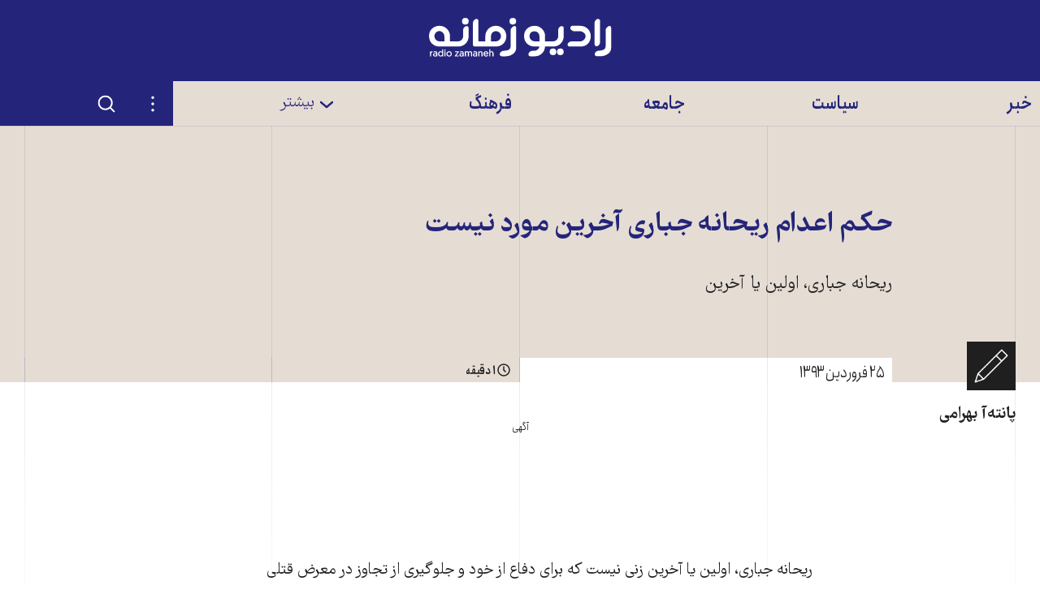

--- FILE ---
content_type: text/css
request_url: https://www.radiozamaneh.com/css/main.css
body_size: 21585
content:
a,abbr,acronym,address,applet,article,aside,audio,b,big,blockquote,body,canvas,caption,center,cite,code,dd,del,details,dfn,div,dl,dt,em,embed,fieldset,figcaption,figure,footer,form,h1,h2,h3,h4,h5,h6,header,hgroup,html,i,iframe,img,ins,kbd,label,legend,li,mark,menu,nav,object,ol,output,p,pre,q,ruby,s,samp,section,small,span,strike,strong,sub,summary,sup,table,tbody,td,tfoot,th,thead,time,tr,tt,u,ul,var,video{border:0;font:inherit;font-size:100%;margin:0;padding:0;text-decoration:none;vertical-align:baseline}article,aside,details,figcaption,figure,footer,header,hgroup,menu,nav,section{display:block}body{line-height:1}ol,ul{list-style:none}blockquote,q{quotes:none}blockquote:after,blockquote:before,q:after,q:before{content:"";content:none}table{border-collapse:collapse;border-spacing:0}input,select,textarea{border:none}select{border-radius:0}button{padding:0}html{box-sizing:border-box}*{margin:0;padding:0}*,:after,:before{box-sizing:inherit}@media(prefers-reduced-motion:reduce){*,:after,:before{animation-delay:-1ms!important;animation-duration:1ms!important;animation-iteration-count:1!important;background-attachment:scroll!important;scroll-behavior:auto!important;transition-delay:0s!important;transition-duration:0s!important}}.visually-hidden{height:1px;margin:-1px;overflow:hidden;padding:0;position:absolute;width:1px;clip:rect(0 0 0 0);border:0}.is-hidden{display:none}.fixed-ratio{display:block;height:0;overflow:hidden;position:relative}.fixed-ratio-content{height:100%;left:0;max-width:inherit;position:absolute;top:0;width:100%}.disable-scroll{height:100%;position:fixed;top:var(--scroll-offset);width:100%}@font-face{font-display:fallback;font-family:farhangvariable;font-weight:100 900;src:url(../assets/fonts/FarhangVariable.woff2) format("woff2-variations"),url(../assets/fonts/FarhangRegular.woff2) format("woff2"),url(../assets/fonts/FarhangRegular.woff) format("woff")}@font-face{font-display:fallback;font-family:anjomanweb;font-weight:100 1000;src:url(../assets/fonts/AnjomanVariable.woff2) format("woff2-variations"),url(../assets/fonts/Anjoman-CondensedSemiBold.woff2) format("woff2"),url(../assets/fonts/Anjoman-CondensedSemiBold.woff) format("woff")}.button{background:none;border:0;border-radius:2px;color:#fff;cursor:pointer;display:inline-block;font-family:anjomanweb,-apple-system,BlinkMacSystemFont,Segoe UI,Roboto,Oxygen-Sans,Ubuntu,Cantarell,Helvetica Neue,sans-serif;font-feature-settings:"kern" on,"liga" on,"calt" on,"locl" on;-moz-font-feature-settings:"kern" on,"liga" on,"calt" on,"locl" on;-webkit-font-feature-settings:"kern" on,"liga" on,"calt" on,"locl" on;-ms-font-feature-settings:"kern" on,"liga" on,"calt" on,"locl" on;-o-font-feature-settings:"kern" on,"liga" on,"calt" on,"locl" on;font-size:inherit;font-variation-settings:"wght" 300,"wdth" 75,"slnt" 0;font-variation-settings:"wght" 550,"wdth" 75,"slnt" 0;padding:6.5px 30px 5px;text-align:center;text-decoration:none;-webkit-font-smoothing:antialiased;-moz-osx-font-smoothing:grayscale;transition:color .1s linear,background-color .1s linear;white-space:nowrap}.button.button--outline{background-color:transparent}.button[disabled]{cursor:default}.button--small{font-size:1.4rem;line-height:1.35em;padding:2px 20px 5px}@media screen and (min-width:600px){.button--small{font-size:1.6rem}}.button--wide{width:100%}.button--dark{color:#242424}.button--primary{background-color:#5674b2}html.color-theme-dark .button--primary{background-color:#fff;color:#24257a}@media(prefers-color-scheme:dark){html:not(.color-theme-light) .button--primary{background-color:#fff;color:#24257a}}.button--primary.button--outline{background-color:transparent;box-shadow:inset 0 0 0 2px #5674b2;color:#5674b2}html.color-theme-dark .button--primary.button--outline{background-color:transparent;box-shadow:inset 0 0 0 2px #fff;color:#fff}@media(prefers-color-scheme:dark){html:not(.color-theme-light) .button--primary.button--outline{background-color:transparent;box-shadow:inset 0 0 0 2px #fff;color:#fff}}.button--primary:focus,.button--primary:hover{background-color:#b6caf4}html.color-theme-dark .button--primary:focus,html.color-theme-dark .button--primary:hover{background-color:#9192bc}@media(prefers-color-scheme:dark){html:not(.color-theme-light) .button--primary:focus,html:not(.color-theme-light) .button--primary:hover{background-color:#9192bc}}.button--primary.button--outline:focus,.button--primary.button--outline:hover{background-color:#e2eafb}html.color-theme-dark .button--primary.button--outline:focus,html.color-theme-dark .button--primary.button--outline:hover{background-color:#fff;color:#24257a}@media(prefers-color-scheme:dark){html:not(.color-theme-light) .button--primary.button--outline:focus,html:not(.color-theme-light) .button--primary.button--outline:hover{background-color:#fff;color:#24257a}}.button--primary[disabled]{background-color:#e2eafb;box-shadow:inset 0 0 0 2px #5674b2;color:#b6caf4}.button--secondary{background-color:#24257a}html.color-theme-dark .button--secondary{background-color:#b2a393;color:#242424}@media(prefers-color-scheme:dark){html:not(.color-theme-light) .button--secondary{background-color:#b2a393;color:#242424}}.button--secondary.button--outline{box-shadow:inset 0 0 0 2px #24257a;color:#24257a}html.color-theme-dark .button--secondary.button--outline{background-color:transparent;color:#b2a393;-webkit-font-smoothing:antialiased;-moz-osx-font-smoothing:grayscale;box-shadow:inset 0 0 0 2px #b2a393}@media(prefers-color-scheme:dark){html:not(.color-theme-light) .button--secondary.button--outline{background-color:transparent;color:#b2a393;-webkit-font-smoothing:antialiased;-moz-osx-font-smoothing:grayscale;box-shadow:inset 0 0 0 2px #b2a393}}.button--secondary:focus,.button--secondary:hover{background-color:#9192bc}html.color-theme-dark .button--secondary:focus,html.color-theme-dark .button--secondary:hover{background-color:#fff}@media(prefers-color-scheme:dark){html:not(.color-theme-light) .button--secondary:focus,html:not(.color-theme-light) .button--secondary:hover{background-color:#fff}}.button--secondary.button--outline:focus,.button--secondary.button--outline:hover{background-color:#dedfeb}html.color-theme-dark .button--secondary.button--outline:focus,html.color-theme-dark .button--secondary.button--outline:hover{background-color:#b2a393;color:#242424}@media(prefers-color-scheme:dark){html:not(.color-theme-light) .button--secondary.button--outline:focus,html:not(.color-theme-light) .button--secondary.button--outline:hover{background-color:#b2a393;color:#242424}}.button--secondary[disabled]{background-color:#dedfeb;box-shadow:inset 0 0 0 2px #24257a;color:#9192bc}.button--tertiary{background-color:#242424}html.color-theme-dark .button--tertiary{background-color:#fff;color:#242424}@media(prefers-color-scheme:dark){html:not(.color-theme-light) .button--tertiary{background-color:#fff;color:#242424}}.button--tertiary.button--outline{box-shadow:inset 0 0 0 2px #242424;color:#242424}html.color-theme-dark .button--tertiary.button--outline{background-color:transparent;box-shadow:inset 0 0 0 2px #fff;color:#fff;-webkit-font-smoothing:antialiased;-moz-osx-font-smoothing:grayscale}@media(prefers-color-scheme:dark){html:not(.color-theme-light) .button--tertiary.button--outline{background-color:transparent;box-shadow:inset 0 0 0 2px #fff;color:#fff;-webkit-font-smoothing:antialiased;-moz-osx-font-smoothing:grayscale}}.button--tertiary:focus,.button--tertiary:hover,html.color-theme-dark .button--tertiary:focus,html.color-theme-dark .button--tertiary:hover{background-color:#919191}@media(prefers-color-scheme:dark){html:not(.color-theme-light) .button--tertiary:focus,html:not(.color-theme-light) .button--tertiary:hover{background-color:#919191}}.button--tertiary.button--outline:focus,.button--tertiary.button--outline:hover{background-color:#dedede}html.color-theme-dark .button--tertiary.button--outline:focus,html.color-theme-dark .button--tertiary.button--outline:hover{background-color:#919191;box-shadow:inset 0 0 0 2px #919191}@media(prefers-color-scheme:dark){html:not(.color-theme-light) .button--tertiary.button--outline:focus,html:not(.color-theme-light) .button--tertiary.button--outline:hover{background-color:#919191;box-shadow:inset 0 0 0 2px #919191}}.button--tertiary[disabled]{background-color:#dedede;box-shadow:inset 0 0 0 2px #919191;color:#919191}.button--alert{background-color:#de2c0e}.button--alert.button--outline{box-shadow:inset 0 0 0 1px #de2c0e;color:#de2c0e}.button--alert:focus,.button--alert:hover{background-color:#f3a598;color:#de2c0e}.button--alert.button--outline:focus,.button--alert.button--outline:hover{background-color:#fbdbd6}.button--alert[disabled]{background-color:#fbdbd6;box-shadow:inset 0 0 0 1px #f3a598;color:#f3a598}.button--success{background-color:#22907d;color:#fff}.button--success:focus,.button--success:hover{background-color:#23a491}.button--icon{background-color:#e5dcd4;border-radius:0;color:#242424;height:40px;min-height:40px;min-width:40px;padding:7px;transition:background-color .1s linear;width:40px}.button--icon:hover{background-color:#b2a393}.button--icon .svg-icon{height:26px;width:26px}.button--icon-blend{background-color:transparent;color:#5674b2;transition:color .1s linear}html.color-theme-dark .button--icon-blend{color:#fff}@media(prefers-color-scheme:dark){html:not(.color-theme-light) .button--icon-blend{color:#fff}}.button--icon-blend:focus,.button--icon-blend:hover{background-color:transparent;color:#b6caf4}html.color-theme-dark .button--icon-blend:focus,html.color-theme-dark .button--icon-blend:hover{color:#9192bc}@media(prefers-color-scheme:dark){html:not(.color-theme-light) .button--icon-blend:focus,html:not(.color-theme-light) .button--icon-blend:hover{color:#9192bc}}.button--text-icon .svg-icon{display:inline-block;height:26px;margin-right:5px;vertical-align:middle;width:26px}.button--silent{background:none;background-image:linear-gradient(currentColor,currentColor);background-position:bottom;background-repeat:no-repeat;background-size:100% 2px;border:0;color:inherit;cursor:pointer;display:inline-block;font-family:anjomanweb,-apple-system,BlinkMacSystemFont,Segoe UI,Roboto,Oxygen-Sans,Ubuntu,Cantarell,Helvetica Neue,sans-serif;font-feature-settings:"kern" on,"liga" on,"calt" on,"locl" on;-moz-font-feature-settings:"kern" on,"liga" on,"calt" on,"locl" on;-webkit-font-feature-settings:"kern" on,"liga" on,"calt" on,"locl" on;-ms-font-feature-settings:"kern" on,"liga" on,"calt" on,"locl" on;-o-font-feature-settings:"kern" on,"liga" on,"calt" on,"locl" on;font-variation-settings:"wght" 300,"wdth" 75,"slnt" 0;font-variation-settings:"wght" 550,"wdth" 75,"slnt" 0;padding:0;text-align:center;text-decoration:none}.button--silent:focus,.button--silent:hover{background-image:none}.button--silent:not(.button--small){font-size:inherit}.button--pill{background-color:#dedfeb;border-radius:20px;color:#24257a}html.color-theme-dark .button--pill{background-color:#373c77;color:#fff;-webkit-font-smoothing:antialiased;-moz-osx-font-smoothing:grayscale}@media(prefers-color-scheme:dark){html:not(.color-theme-light) .button--pill{background-color:#373c77;color:#fff;-webkit-font-smoothing:antialiased;-moz-osx-font-smoothing:grayscale}}.button--pill:focus,.button--pill:hover{background-color:#9192bc;color:#fff}html.color-theme-dark .button--pill:focus,html.color-theme-dark .button--pill:hover{background-color:#484d9b}@media(prefers-color-scheme:dark){html:not(.color-theme-light) .button--pill:focus,html:not(.color-theme-light) .button--pill:hover{background-color:#484d9b}}.section{padding-left:10px;padding-right:10px}@media screen and (min-width:800px){.section{padding-left:30px;padding-right:30px}}.section--escape-padding{position:relative;right:-10px;width:calc(100% + 20px)}@media screen and (min-width:800px){.section--escape-padding{right:-30px;width:calc(100% + 60px)}}.section--spaced{padding-bottom:10px;padding-top:10px}@media screen and (min-width:800px){.section--spaced{padding-bottom:30px;padding-top:30px}}.section--spaced-wide{padding-bottom:30px;padding-top:30px}@media screen and (min-width:800px){.section--spaced-wide{padding-bottom:50px;padding-top:50px}}.section--top-spaced{padding-top:20px}@media (min-width:600px){.section--top-spaced{padding-top:30px}}@media (min-width:800px){.section--top-spaced{padding-top:50px}}@media (min-width:1000px){.section--top-spaced{padding-top:100px}}.section--theme-default{background-color:#e5dcd4}html.color-theme-dark .section--theme-default{background-color:#393736}@media(prefers-color-scheme:dark){html:not(.color-theme-light) .section--theme-default{background-color:#393736}}.section--theme-dark{background-color:#9192bc}html.color-theme-dark .section--theme-dark{background-color:#373c77}@media(prefers-color-scheme:dark){html:not(.color-theme-light) .section--theme-dark{background-color:#373c77}}.section--theme-light{background-color:#f2ede9}html.color-theme-dark .section--theme-light{background-color:#282726}@media(prefers-color-scheme:dark){html:not(.color-theme-light) .section--theme-light{background-color:#282726}}.section--theme-yellow{background-color:#fdf1d5}html.color-theme-dark .section--theme-yellow{background-color:#443215}@media(prefers-color-scheme:dark){html:not(.color-theme-light) .section--theme-yellow{background-color:#443215}}.section--theme-blue{background-color:#e2eafb}html.color-theme-dark .section--theme-blue{background-color:#253749}@media(prefers-color-scheme:dark){html:not(.color-theme-light) .section--theme-blue{background-color:#253749}}.section--theme-grey{background-color:#242424}.container{margin-left:auto;margin-right:auto;max-width:1400px}.container--width-large{max-width:1200px}.container--width-medium{max-width:1000px}.container--width-small{max-width:780px}.container--width-xsmall{max-width:400px}@media (max-width:999px){.columns-2>:not(:first-child){margin-top:30px}}@media (min-width:1000px){.columns-2{display:flex;flex-wrap:wrap}.columns-2>*{width:50%}.columns-2>:nth-child(n+3){margin-top:30px}}@media (min-width:600px){.columns-3{display:flex;flex-wrap:wrap}.columns-3>*{width:50%}}@media (min-width:800px){.columns-3>*{width:33.33%}}@media (max-width:799px){.columns-3>:not(:last-child){margin-bottom:20px}}@media (min-width:800px){.columns-3>*{margin-bottom:20px}}@media (min-width:960px){.columns-3>*{margin-bottom:30px}}@media (min-width:1200px){.columns-3>*{margin-bottom:50px}}@media (min-width:600px){.columns-4{display:flex;flex-wrap:wrap}}@media (max-width:599px){.columns-4>:not(:last-child){margin-bottom:20px}}@media (min-width:600px){.columns-4>*{margin-bottom:20px}}@media(min-width:600px)and (max-width:999px){.columns-4>*{width:50%}}@media (min-width:1000px){.columns-4>*{width:25%}}.margin-top{margin-top:10px}@media(min-width:600px){.margin-top{margin-top:20px}}.margin-top-large{margin-top:20px}@media(min-width:600px){.margin-top-large{margin-top:40px}}html.color-theme-dark body{background-color:#242424}@media(prefers-color-scheme:dark){html:not(.color-theme-light) body{background-color:#242424}}input[type=email],input[type=number]{direction:ltr;text-align:left}input[type=number]{-moz-appearance:textfield;font-family:farhangvariable,-apple-system,BlinkMacSystemFont,Segoe UI,Roboto,Oxygen-Sans,Ubuntu,Cantarell,Helvetica Neue,sans-serif;font-feature-settings:"kern" on,"liga" on,"calt" on;-moz-font-feature-settings:"kern" on,"liga" on,"calt" on;-webkit-font-feature-settings:"kern" on,"liga" on,"calt" on;-ms-font-feature-settings:"kern" on,"liga" on,"calt" on;-o-font-feature-settings:"kern" on,"liga" on,"calt" on;font-variation-settings:"wght" 400,"SHAR" 0,"SERI" 0,"KASH" 0}input[type=number]::-webkit-inner-spin-button,input[type=number]::-webkit-outer-spin-button{-webkit-appearance:none;margin:0}.form__unit{display:flex;flex-direction:column}.form__unit:not(:first-child):not(:empty){margin-top:10px}@media (min-width:800px){.form__unit{flex-direction:row;flex-wrap:wrap}}.form__indented{width:100%}.form__indented:not(:first-child):not(:empty){margin-top:10px}@media (min-width:800px){.form__indented{margin-right:auto;max-width:calc(100% - 15rem - 30px)}}[form-required]{margin-top:30px!important;position:relative}[form-required]:before{bottom:100%;color:#919191;content:attr(form-required);font-family:anjomanweb,-apple-system,BlinkMacSystemFont,Segoe UI,Roboto,Oxygen-Sans,Ubuntu,Cantarell,Helvetica Neue,sans-serif;font-feature-settings:"kern" on,"liga" on,"calt" on,"locl" on;-moz-font-feature-settings:"kern" on,"liga" on,"calt" on,"locl" on;-webkit-font-feature-settings:"kern" on,"liga" on,"calt" on,"locl" on;-ms-font-feature-settings:"kern" on,"liga" on,"calt" on,"locl" on;-o-font-feature-settings:"kern" on,"liga" on,"calt" on,"locl" on;font-size:1.6rem;font-variation-settings:"wght" 300,"wdth" 75,"slnt" 0;line-height:1.2em;position:absolute;right:0}.form__text-input-label{margin-right:10px}@media (min-width:800px){.form__text-input-label{margin-left:30px;margin-right:0;max-width:15rem;min-width:15rem}}.form__text-input{border:1px solid #919191;display:block;font-family:inherit;font-size:inherit;outline:none;padding:6.5px 10px 5px;transition:color .2s,border-color .2s;width:100%}html.color-theme-dark .form__text-input{background-color:transparent;border-color:#b2a393;color:#fff;-webkit-font-smoothing:antialiased;-moz-osx-font-smoothing:grayscale}@media(prefers-color-scheme:dark){html:not(.color-theme-light) .form__text-input{background-color:transparent;border-color:#b2a393;color:#fff;-webkit-font-smoothing:antialiased;-moz-osx-font-smoothing:grayscale}}@media (min-width:800px){.form__text-input{max-width:calc(100% - 15rem - 30px)}}.form__text-input::placeholder{color:currentColor;opacity:.55}.form__text-input:focus{border-color:#242424}html.color-theme-dark .form__text-input:focus{border-color:#fff}@media(prefers-color-scheme:dark){html:not(.color-theme-light) .form__text-input:focus{border-color:#fff}}.form--is-validated .form__text-input:invalid{border-color:#de2c0e}.form--is-validated .form__text-input:valid{border-color:#23a491}.form__checkbox-wrapper{padding-right:30px;position:relative}.form__checkbox,.form__fake-checkbox{height:20px;position:absolute;right:0;top:0;width:20px}.form__checkbox{cursor:pointer;opacity:0}.form__checkbox:focus-visible+.form__fake-checkbox{box-shadow:inset 0 0 0 2px #242424}.form__fake-checkbox{border-radius:2px;box-shadow:inset 0 0 0 2px #919191;pointer-events:none}.form--is-validated .form__checkbox:invalid~.form__fake-checkbox{box-shadow:inset 0 0 0 2px #de2c0e}.form--is-validated .form__checkbox:valid~.form__fake-checkbox{box-shadow:inset 0 0 0 2px #23a491}.form__fake-checkbox:before{border-bottom:4px solid #23a491;border-left:4px solid #23a491;content:"";display:none;height:12px;left:0;top:0;transform:rotate(-45deg) translateX(20%);width:22px}.form__checkbox:checked~.form__fake-checkbox:before{display:block}.form__submit{margin-top:20px}@media (min-width:800px){.form__submit{margin-right:calc(15rem + 30px)}}.form__error-message{color:#de2c0e;display:none;margin-top:10px}.form--is-validated:invalid .form__error-message{display:block}[data-form]{display:none}[data-form].is-enhanced{display:block}[data-form-feedback]{margin-bottom:20px}[data-form-feedback]:empty{display:none}[data-form-feedback=success]{background-color:#d5f4ef}html.color-theme-dark [data-form-feedback=success]{background-color:#22907d}@media(prefers-color-scheme:dark){html:not(.color-theme-light) [data-form-feedback=success]{background-color:#22907d}}[data-form-feedback=error]{background-color:#fbdbd6}html.color-theme-dark [data-form-feedback=error]{background-color:#ce4836}@media(prefers-color-scheme:dark){html:not(.color-theme-light) [data-form-feedback=error]{background-color:#ce4836}}.app-footer{align-items:center;background-color:#e5dcd4;display:flex;flex-direction:column;flex-wrap:wrap;margin-top:50px;text-align:center;width:100%}html.color-theme-dark .app-footer{background-color:#393736}@media(prefers-color-scheme:dark){html:not(.color-theme-light) .app-footer{background-color:#393736}}@media (min-width:1000px){.app-footer{margin-top:100px}}@media (max-width:959px){.app-footer{margin-bottom:50px}}.app-footer__bottom{background-color:#24257a;padding-bottom:20px;width:100%}html.color-theme-dark .app-footer__bottom{background-color:#484d9b}@media(prefers-color-scheme:dark){html:not(.color-theme-light) .app-footer__bottom{background-color:#484d9b}}@media (min-width:1000px){.app-footer__bottom{padding-bottom:30px;padding-left:30px;padding-right:30px}.app-footer__bottom-columns{display:flex;padding-top:20px}}.app-footer__bottom-unit{padding-bottom:20px;padding-top:20px}@media (max-width:999px){.app-footer__bottom-unit{border-top:1px solid hsla(0,0%,100%,.1);padding-left:20px;padding-right:20px}}@media (min-width:1000px){.app-footer__bottom-unit{display:flex;justify-content:center;width:30%}.app-footer__bottom-unit:first-child{padding-left:30px}.app-footer__bottom-unit:nth-child(2){margin-bottom:-1.2rem;width:40%}.app-footer__bottom-unit:nth-child(3){padding-right:30px}}.app-footer__copyright{line-height:1.2em}@media (min-width:1000px){.app-footer__bottom-unit>*{width:100%}}.app-footer__logo{color:#fff;display:block;height:50px;margin-left:auto;margin-right:auto;width:220px}@media (min-width:800px){.app-footer__logo{height:52px;width:250px}}.app-footer__logo img{max-height:100%}.app-footer__legal-links{margin-top:20px}.app-footer__legal-links li{display:inline-block}html.color-theme-dark .app-footer__legal-links a{color:#fff}@media(prefers-color-scheme:dark){html:not(.color-theme-light) .app-footer__legal-links a{color:#fff}}.app-footer__legal-links a:hover{color:#b6caf4;text-decoration:none}html.color-theme-dark .app-footer__legal-links a:hover{color:#cadbff}@media(prefers-color-scheme:dark){html:not(.color-theme-light) .app-footer__legal-links a:hover{color:#cadbff}}@media (min-width:1000px){.app-footer__external-links-title{text-align:right}}.app-footer__external-links{align-items:center;display:flex;flex-direction:column}@media (min-width:600px){.app-footer__external-links{flex-direction:row;flex-wrap:wrap;justify-content:space-between}}.app-footer__external-links li{margin-top:5px;max-width:300px;padding-left:2.5px;padding-right:2.5px;width:100%}.app-footer__external-links li>*{width:100%}@media (min-width:600px){.app-footer__external-links li{flex-basis:33.33%;max-width:none}}@media (min-width:1000px){.app-footer__external-links li{flex-basis:100%}}.app-header{display:flex;flex-wrap:wrap;position:relative;width:100%;z-index:50}.app-header__logo{height:80px;left:50%;position:absolute;top:0;transform:translateX(-50%);width:90px;z-index:2}@media screen and (min-width:960px){.app-header__logo{height:100px;width:250px}}@media screen and (min-width:1200px){.app-header__logo{height:52px;width:250px}}.app-header__logo .svg-icon{display:block;position:relative;transform:scale(.8);fill:#fff;color:#fff;stroke-width:0}@media screen and (min-width:1200px){.app-header__logo .svg-icon{top:20px;transform:scale(1)}.app-header__logo .svg-icon.logo--small{display:none}}.app-header__logo .svg-icon.logo--large{display:none}@media screen and (min-width:1200px){.app-header__logo .svg-icon.logo--large{display:block}}.app-header__nav{order:4;position:relative;width:100%;z-index:10}@media screen and (min-width:960px){.app-header__nav{display:flex}}.mobile-navigation{background-color:#24257a;height:calc(var(--vh) - 50px);left:0;position:fixed;top:0;transform:translateX(-105%);transition:transform .6s cubic-bezier(.77,0,.175,1),visibility 0s .6s;visibility:hidden;width:calc(100% - 50px);z-index:40}.mobile-navigation.toggle--active,.mobile-navigation:target{transform:translateX(0);transition:transform .6s cubic-bezier(.77,0,.175,1),visibility 0s;visibility:visible}html.color-theme-dark .mobile-navigation{background-color:#484d9b}@media(prefers-color-scheme:dark){html:not(.color-theme-light) .mobile-navigation{background-color:#484d9b}}@media (min-width:960px){.mobile-navigation{display:none}}.mobile-navigation__scroller{flex-direction:column;height:100%;min-height:100%;overflow:auto;overscroll-behavior:contain;width:100%;-webkit-overflow-scrolling:touch}.mobile-navigation__items{padding-bottom:30px;padding-top:30px}.mobile-navigation__item{display:flex;flex-wrap:wrap;padding-left:10px;padding-right:10px}.mobile-navigation__item+.mobile-navigation__item{padding-top:10px}.mobile-navigation__item-link,.mobile-navigation__item-toggle{color:#fff;cursor:pointer}.mobile-navigation__item-link:hover,.mobile-navigation__item-toggle:hover{color:#5674b2}html.color-theme-dark .mobile-navigation__item-link,html.color-theme-dark .mobile-navigation__item-toggle{color:#fff;-webkit-font-smoothing:antialiased;-moz-osx-font-smoothing:grayscale}html.color-theme-dark .mobile-navigation__item-link:hover,html.color-theme-dark .mobile-navigation__item-toggle:hover{color:#b2a393}@media(prefers-color-scheme:dark){html:not(.color-theme-light) .mobile-navigation__item-link,html:not(.color-theme-light) .mobile-navigation__item-toggle{color:#fff;-webkit-font-smoothing:antialiased;-moz-osx-font-smoothing:grayscale}html:not(.color-theme-light) .mobile-navigation__item-link:hover,html:not(.color-theme-light) .mobile-navigation__item-toggle:hover{color:#b2a393}}.mobile-navigation__item-toggle{height:40px;position:relative;width:40px}.mobile-navigation__item-link{flex-grow:2;padding-right:10px}.mobile-navigation__item-toggle .svg-icon{height:20px;left:calc(50% - 10px);position:absolute;top:calc(50% - 12px);width:20px}.mobile-navigation__subitems{display:none;padding-right:40px;width:100%}.mobile-navigation__subitems.toggle--active,.mobile-navigation__subitems:target{display:block}.mobile-navigation__subitems.mobile-navigation__subitems--more{border-top:1px solid hsla(0,0%,100%,.15);display:grid;grid-template-columns:repeat(2,minmax(0,1fr));margin-top:20px;padding-right:0;padding-top:20px}.mobile-navigation__subitem-link{color:#242424;padding-right:50px}.mobile-navigation__subitem-link:hover{color:#5674b2}html.color-theme-dark .mobile-navigation__subitem-link{color:#fff;-webkit-font-smoothing:antialiased;-moz-osx-font-smoothing:grayscale}html.color-theme-dark .mobile-navigation__subitem-link:hover{color:#b2a393}@media(prefers-color-scheme:dark){html:not(.color-theme-light) .mobile-navigation__subitem-link{color:#fff;-webkit-font-smoothing:antialiased;-moz-osx-font-smoothing:grayscale}html:not(.color-theme-light) .mobile-navigation__subitem-link:hover{color:#b2a393}}.mobile-navigation .desktop-navigation__subitem-link{color:#fff;-webkit-font-smoothing:antialiased;-moz-osx-font-smoothing:grayscale}.mobile-navigation__search{flex-grow:2;padding-left:30px;padding-right:30px}.mobile-navigation__search .search-form{color:#fff}.mobile-navigation__footer{background-color:#24257a;margin-top:20px;padding-bottom:30px;text-align:center;width:100%}html.color-theme-dark .mobile-navigation__footer{background-color:#484d9b}@media(prefers-color-scheme:dark){html:not(.color-theme-light) .mobile-navigation__footer{background-color:#484d9b}}.mobile-navigation__footer .social-links{border-bottom:1px solid hsla(0,0%,100%,.15);padding-bottom:20px;padding-top:20px}.mobile-navigation__footer-logo{height:50px;margin:20px auto 0;width:220px}.mobile-navigation__footer-logo .svg-icon{color:#fff}.mobile-navigation__footer-links{margin-top:30px}.mobile-navigation__footer-link{display:block;text-align:center}.mobile-navigation__hitarea{display:none;height:calc(var(--vh) - 50px);left:0;position:fixed;top:0;width:100%;z-index:35}.mobile-navigation.toggle--active+.mobile-navigation__hitarea{display:block}.mobile-navigation__toggle{background-color:#24257a;bottom:0;height:50px;position:fixed;right:0;width:50px;z-index:60}html.color-theme-dark .mobile-navigation__toggle{background-color:#484d9b}@media(prefers-color-scheme:dark){html:not(.color-theme-light) .mobile-navigation__toggle{background-color:#484d9b}}.mobile-navigation__toggle:after,.mobile-navigation__toggle:before{background-color:#fff;content:"";position:absolute}.mobile-navigation__toggle:before{box-shadow:0 -6px 0 #fff,0 6px 0 #fff;height:2px;left:14px;top:calc(50% - 1px);transition:transform .15s ease-in-out,box-shadow .15s ease-out .1s;width:22px}.mobile-navigation__toggle:after{height:22px;left:calc(50% - 1px);top:14px;transform:scaleY(0);transition:transform .15s ease-in;width:2px}.mobile-navigation__toggle--close{opacity:0;pointer-events:none;visibility:hidden}.mobile-navigation__toggle--open{opacity:1;pointer-events:auto}.mobile-navigation.toggle--active~.mobile-navigation__toggle:before,.mobile-navigation:target~.mobile-navigation__toggle:before{box-shadow:0 -16px 0 rgba(36,36,36,0),0 16px 0 rgba(36,36,36,0);transform:rotate(45deg);transition:box-shadow .15s ease-in}.mobile-navigation.toggle--active~.mobile-navigation__toggle:after,.mobile-navigation:target~.mobile-navigation__toggle:after{transform:scaleY(1) rotate(45deg);transition:transform .15s ease-out .1s}.mobile-navigation.toggle--active~.mobile-navigation__toggle--close,.mobile-navigation:target~.mobile-navigation__toggle--close{opacity:1;pointer-events:auto;visibility:visible}.mobile-navigation.toggle--active~.mobile-navigation__toggle--open,.mobile-navigation:target~.mobile-navigation__toggle--open{opacity:0;pointer-events:none;visibility:hidden}@media (min-width:960px){.mobile-navigation__toggle{display:none!important}}.desktop-navigation{background-color:#24257a;background-image:linear-gradient(90deg,#24257a 50%,#e5dcd4 0);background-size:cover;box-shadow:0 1px 0 rgba(36,37,122,.1);display:block;height:55px;position:relative;width:100%}html.color-theme-dark .desktop-navigation{background-color:#484d9b;background-image:linear-gradient(90deg,#484d9b 50%,#393736 0);box-shadow:0 1px 0 hsla(0,0%,100%,.1)}@media(prefers-color-scheme:dark){html:not(.color-theme-light) .desktop-navigation{background-color:#484d9b;background-image:linear-gradient(90deg,#484d9b 50%,#393736 0);box-shadow:0 1px 0 hsla(0,0%,100%,.1)}}@media (max-width:959px){.desktop-navigation{display:none}}.desktop-navigation__inner{display:flex;width:100%}.desktop-navigation__items{background-color:#e5dcd4;display:flex;width:100%}html.color-theme-dark .desktop-navigation__items{background-color:#393736}@media(prefers-color-scheme:dark){html:not(.color-theme-light) .desktop-navigation__items{background-color:#393736}}.desktop-navigation__item-link{align-items:center;color:#24257a;display:flex;height:55px;padding-right:10px}.desktop-navigation__item-link:hover{background-color:rgba(36,37,122,.1)}html.color-theme-dark .desktop-navigation__item-link{color:#fff;-webkit-font-smoothing:antialiased;-moz-osx-font-smoothing:grayscale}html.color-theme-dark .desktop-navigation__item-link:hover{background-color:hsla(0,0%,100%,.1)}@media(prefers-color-scheme:dark){html:not(.color-theme-light) .desktop-navigation__item-link{color:#fff;-webkit-font-smoothing:antialiased;-moz-osx-font-smoothing:grayscale}html:not(.color-theme-light) .desktop-navigation__item-link:hover{background-color:hsla(0,0%,100%,.1)}}.desktop-navigation__item-link span{height:55px;position:relative;width:30px}.desktop-navigation__item-link .svg-icon{height:20px;left:calc(50% - 10px);position:absolute;top:calc(50% - 10px);width:20px}.desktop-navigation__dropdown{background-color:#e5dcd4;border-bottom:1px solid rgba(36,37,122,.1);border-top:1px solid rgba(36,37,122,.1);box-shadow:0 20px 20px -10px rgba(0,0,0,.15);display:none;left:0;position:absolute;top:100%;width:100%;z-index:2}html.color-theme-dark .desktop-navigation__dropdown{background-color:#393736;border-bottom:1px solid hsla(0,0%,100%,.1);border-top:1px solid hsla(0,0%,100%,.1)}@media(prefers-color-scheme:dark){html:not(.color-theme-light) .desktop-navigation__dropdown{background-color:#393736;border-bottom:1px solid hsla(0,0%,100%,.1);border-top:1px solid hsla(0,0%,100%,.1)}}.desktop-navigation__dropdown.toggle--active,.desktop-navigation__dropdown:target{display:block}.desktop-navigation__columns{display:flex;position:relative;width:100%}.desktop-navigation__subitems{border-right:1px solid rgba(36,37,122,.1);padding-bottom:20px;padding-top:20px}html.color-theme-dark .desktop-navigation__subitems{border-right:1px solid hsla(0,0%,100%,.1)}@media(prefers-color-scheme:dark){html:not(.color-theme-light) .desktop-navigation__subitems{border-right:1px solid hsla(0,0%,100%,.1)}}.desktop-navigation__subitem-link{color:#24257a;display:block;padding-left:10px;padding-right:10px}.desktop-navigation__subitem-link:hover{background-color:rgba(36,37,122,.1)}html.color-theme-dark .desktop-navigation__subitem-link{color:#fff;-webkit-font-smoothing:antialiased;-moz-osx-font-smoothing:grayscale}html.color-theme-dark .desktop-navigation__subitem-link:hover{background-color:hsla(0,0%,100%,.1)}@media(prefers-color-scheme:dark){html:not(.color-theme-light) .desktop-navigation__subitem-link{color:#fff;-webkit-font-smoothing:antialiased;-moz-osx-font-smoothing:grayscale}html:not(.color-theme-light) .desktop-navigation__subitem-link:hover{background-color:hsla(0,0%,100%,.1)}}.desktop-navigation__close-fallback{color:transparent;height:55px;left:0;position:absolute;top:0;transform:translateX(100%) translateY(-100%)}.enhanced .desktop-navigation__close-fallback{display:none}.desktop-navigation__actions{background-color:#24257a;display:flex;position:relative;z-index:10}html.color-theme-dark .desktop-navigation__actions{background-color:#484d9b}@media(prefers-color-scheme:dark){html:not(.color-theme-light) .desktop-navigation__actions{background-color:#484d9b}}.desktop-navigation__search{position:relative;z-index:2}.desktop-navigation__search-toggle-open{display:block}.desktop-navigation__search-toggle-close,.desktop-navigation__search.toggle--active .desktop-navigation__search-toggle-open,.desktop-navigation__search:target .desktop-navigation__search-toggle-open{display:none}.desktop-navigation__search.toggle--active .desktop-navigation__search-toggle-close,.desktop-navigation__search:target .desktop-navigation__search-toggle-close{display:block}.desktop-navigation__search-toggle-close,.desktop-navigation__search-toggle-open{color:#fff;height:55px;position:relative;width:55px}.desktop-navigation__search-toggle-close .svg-icon,.desktop-navigation__search-toggle-open .svg-icon{height:40px;left:calc(50% - 20px);position:absolute;top:calc(50% - 20px);transform:scale(.6);width:40px}.desktop-navigation__search-wrapper{align-items:center;background-color:#24257a;display:none;height:100%;left:100%;padding-left:10px;padding-right:10px;position:absolute;top:0;width:270px}@media (min-width:1600px){.desktop-navigation__search-wrapper{left:auto;right:100%;width:220px}}@media (min-width:1700px){.desktop-navigation__search-wrapper{width:270px}}html.color-theme-dark .desktop-navigation__search-wrapper{background-color:#484d9b}@media(prefers-color-scheme:dark){html:not(.color-theme-light) .desktop-navigation__search-wrapper{background-color:#484d9b}}.desktop-navigation__search.toggle--active .desktop-navigation__search-wrapper,.desktop-navigation__search:target .desktop-navigation__search-wrapper{display:flex}.quick-navigation{align-items:center;background-color:#fff;bottom:0;box-shadow:0 0 20px rgba(0,0,0,.1);display:flex;height:50px;left:0;padding-bottom:10px;padding-right:50px;padding-top:10px;position:fixed;width:100%;z-index:50}html.color-theme-dark .quick-navigation{background-color:#242424;box-shadow:0 0 20px rgba(0,0,0,.3)}@media(prefers-color-scheme:dark){html:not(.color-theme-light) .quick-navigation{background-color:#242424;box-shadow:0 0 20px rgba(0,0,0,.3)}}@media screen and (min-width:960px){.quick-navigation{display:none}}.quick-navigation__link.button{flex-grow:2;padding-left:5px;padding-right:5px}@media screen and (max-width:749px){.quick-navigation__link-text{height:1px;margin:-1px;overflow:hidden;padding:0;position:absolute;width:1px;clip:rect(0 0 0 0);border:0}}.quick-navigation__link.button--text-icon .svg-icon{margin-right:0}.quick-navigation__bookmark-icon{position:relative}.audio-player__audio,.video-player__video{display:block;width:100%}.blocks{margin-bottom:20px;margin-top:20px}@media (min-width:1000px){.blocks{margin-bottom:30px}}.blocks__unit:not(:first-child){margin-top:20px}@media screen and (min-width:600px){.blocks__unit:not(:first-child){margin-top:30px}}.blocks__unit--clear{clear:both}.blocks--emphatic,.blocks--indented{padding-right:30px}@media screen and (min-width:600px){.blocks--emphatic,.blocks--indented{clear:both;padding-right:50px}}@media screen and (min-width:800px){.blocks--emphatic,.blocks--indented{padding-right:100px}}.blocks--emphatic>*{background-color:#e2eafb;padding:20px}html.color-theme-dark .blocks--emphatic>*{background-color:#253749}@media(prefers-color-scheme:dark){html:not(.color-theme-light) .blocks--emphatic>*{background-color:#253749}}@media screen and (min-width:600px){.blocks--emphatic>*{padding:30px}}.blocks--emphatic+.blocks--emphatic,.blocks--indented+.blocks--indented{margin-top:0}.blocks--emphatic+.blocks--emphatic>*,.blocks--indented+.blocks--indented>*{padding-top:0}.blocks__unit p a{color:#5674b2;text-decoration:underline}.blocks__unit p a:hover{color:#24257a}html.color-theme-dark .blocks__unit p a{color:#b6caf4;-webkit-font-smoothing:antialiased;-moz-osx-font-smoothing:grayscale}html.color-theme-dark .blocks__unit p a:hover{color:#e2eafb}@media(prefers-color-scheme:dark){html:not(.color-theme-light) .blocks__unit p a{color:#b6caf4;-webkit-font-smoothing:antialiased;-moz-osx-font-smoothing:grayscale}html:not(.color-theme-light) .blocks__unit p a:hover{color:#e2eafb}}.bookmark{display:none}.bookmark.bookmark--enhanced{display:block}.bookmark__button{margin-inline-start:8px}.bookmark-icon--enabled{display:none}.bookmark--active .bookmark-icon--enabled,.bookmark-icon--disabled{display:block}.bookmark--active .bookmark-icon--disabled{display:none}.bookmark--small{-webkit-appearance:none;appearance:none;background:none;border:none;color:inherit;cursor:pointer;height:30px;position:relative;width:30px}.bookmark--small .bookmark-icon--disabled,.bookmark--small .bookmark-icon--enabled{height:20px;width:20px}.bookmark--small__hitarea{background-image:linear-gradient(currentColor,currentColor);background-position:50%;background-repeat:no-repeat;background-size:30px 30px;height:48px;left:calc(50% - 24px);opacity:0;position:absolute;top:calc(50% - 24px);width:48px}.bookmark--small:hover .bookmark--small__hitarea{opacity:.25}.bookmark--small .svg-icon{height:20px;left:calc(50% - 10px);position:absolute;top:calc(50% - 10px);width:20px}.bookmark-count{background-color:#24257a;border-radius:1rem;color:#fff;display:inline-block;left:50%;line-height:1;min-width:2rem;padding:.3rem .6rem;position:absolute;text-align:center;top:-.6rem;vertical-align:middle;white-space:nowrap}.bookmark-count:empty{display:none}html.color-theme-dark .bookmark-count{background-color:#484d9b}@media(prefers-color-scheme:dark){html:not(.color-theme-light) .bookmark-count{background-color:#484d9b}}.card-primary{display:flex;flex-direction:column;min-height:100%;position:relative;width:100%}.card-primary__header{background-color:#fff;display:flex;flex-direction:column;order:2;z-index:2}html.color-theme-dark .card-primary__header{background-color:#242424}@media(prefers-color-scheme:dark){html:not(.color-theme-light) .card-primary__header{background-color:#242424}}.card-primary--video .card-primary__header{background-color:#919191}html.color-theme-dark .card-primary--video .card-primary__header{background-color:#333}@media(prefers-color-scheme:dark){html:not(.color-theme-light) .card-primary--video .card-primary__header{background-color:#333}}.card-primary--audio .card-primary__header{background-color:#f9db96}html.color-theme-dark .card-primary--audio .card-primary__header{background-color:#443215}@media(prefers-color-scheme:dark){html:not(.color-theme-light) .card-primary--audio .card-primary__header{background-color:#443215}}.card-primary--chat .card-primary__header,.card-primary--quote .card-primary__header{background-color:#94e3d7}html.color-theme-dark .card-primary--chat .card-primary__header,html.color-theme-dark .card-primary--quote .card-primary__header{background-color:#133f37}@media(prefers-color-scheme:dark){html:not(.color-theme-light) .card-primary--chat .card-primary__header,html:not(.color-theme-light) .card-primary--quote .card-primary__header{background-color:#133f37}}.card-primary__header--stretch{flex-grow:2}.card-primary__link,.card-primary__title{order:2}.card-primary .card-meta{order:1}.card-primary__title{color:#24257a;font-size:1.9rem;font-variation-settings:"wght" 600,"SHAR" 0,"SERI" 0,"KASH" 5;line-height:1.5em;transition:color .1s linear}html.color-theme-dark .card-primary__title{color:#fff;-webkit-font-smoothing:antialiased;-moz-osx-font-smoothing:grayscale}@media(prefers-color-scheme:dark){html:not(.color-theme-light) .card-primary__title{color:#fff;-webkit-font-smoothing:antialiased;-moz-osx-font-smoothing:grayscale}}@media screen and (min-width:400px){.card-primary__title{font-size:2.1rem}}@media screen and (min-width:1200px){.card-primary__title{font-size:2.4rem}}.card-primary:focus .card-primary__title,.card-primary:hover .card-primary__title{color:#242424}html.color-theme-dark .card-primary:focus .card-primary__title,html.color-theme-dark .card-primary:hover .card-primary__title{color:#b2a393}@media(prefers-color-scheme:dark){html:not(.color-theme-light) .card-primary:focus .card-primary__title,html:not(.color-theme-light) .card-primary:hover .card-primary__title{color:#b2a393}}.card-primary--video .card-primary__title{color:#fff}.card-primary--audio .card-primary__title{color:#242424}.card-primary .card-meta__info{color:#fff}.card-primary__excerpt{background-color:#fff;flex-grow:2;order:3}html.color-theme-dark .card-primary__excerpt{background-color:#242424}@media(prefers-color-scheme:dark){html:not(.color-theme-light) .card-primary__excerpt{background-color:#242424}}.card-primary--gallery .card-primary__excerpt,.card-primary--image .card-primary__excerpt,.card-primary--video .card-primary__excerpt{background-color:#dedede}.card-primary--audio .card-primary__excerpt{background-color:#f9db96}.card-primary .card-primary__link{display:block;padding:20px 10px 10px;text-decoration:none}@media screen and (min-width:960px){.card-primary .card-primary__link{padding-bottom:30px;padding-right:20px}}.card-primary .card-primary__link.card-primary__excerpt{padding-top:0}.card-primary--brand-light .card-primary__link{background-color:#e5dcd4}html.color-theme-dark .card-primary--brand-light .card-primary__link{background-color:#393736}@media(prefers-color-scheme:dark){html:not(.color-theme-light) .card-primary--brand-light .card-primary__link{background-color:#393736}}.card-primary__image-container{background-color:#dedede;display:block;margin-right:auto;order:1;overflow:hidden;padding-top:56.25%;position:relative;width:calc(100% - 20px);z-index:1}html.color-theme-dark .card-primary__image-container{background-color:rgba(0,0,0,.2)}@media(prefers-color-scheme:dark){html:not(.color-theme-light) .card-primary__image-container{background-color:rgba(0,0,0,.2)}}@media screen and (min-width:960px){.card-primary__image-container{width:calc(100% - 30px)}}@media screen and (min-width:1200px){.card-primary__image-container{width:calc(100% - 50px)}}.card-primary__image-container:after{background-image:linear-gradient(180deg,transparent,rgba(0,0,0,.8));background-size:cover;bottom:0;content:"";height:50%;left:0;pointer-events:none;position:absolute;width:100%;z-index:2}.card-primary__image{height:100%;left:0;object-fit:cover;object-position:center;position:absolute;top:0;transition:transform .25s;width:100%;will-change:transform;z-index:1}.card-primary:focus .card-primary__image,.card-primary:hover .card-primary__image{transform:scale(1.05)}.card-primary__format-icon{background-color:rgba(0,0,0,.5);color:#fff;height:100%;left:0;pointer-events:none;position:absolute;top:0;width:100%;z-index:3}.card-primary__format-icon .svg-icon{display:block;height:80px;left:calc(50% - 40px);position:absolute;top:calc(50% - 40px);transform:scale(.7);transition:transform .15s;width:80px}.card-primary:focus .card-primary__format-icon .svg-icon,.card-primary:hover .card-primary__format-icon .svg-icon{transform:scale(.9)}.card-secondary{align-items:flex-start;display:flex}.card-secondary__header{min-width:50%;order:2;width:50%}.card-secondary__header-anchor{display:flex;flex-direction:column;padding-right:20px}.card-secondary__title{color:#24257a;font-size:1.7rem;font-variation-settings:"wght" 600,"SHAR" 0,"SERI" 0,"KASH" 5;line-height:1.5em;order:2;transition:color .1s linear}html.color-theme-dark .card-secondary__title{color:#fff;-webkit-font-smoothing:antialiased;-moz-osx-font-smoothing:grayscale}@media(prefers-color-scheme:dark){html:not(.color-theme-light) .card-secondary__title{color:#fff;-webkit-font-smoothing:antialiased;-moz-osx-font-smoothing:grayscale}}@media screen and (min-width:600px){.card-secondary__title{font-size:2rem}}@media screen and (min-width:1200px){.card-secondary__title{font-size:2.2rem}}.card-secondary:focus .card-secondary__title,.card-secondary:hover .card-secondary__title{color:#242424}html.color-theme-dark .card-secondary:focus .card-secondary__title,html.color-theme-dark .card-secondary:hover .card-secondary__title{color:#b2a393}@media(prefers-color-scheme:dark){html:not(.color-theme-light) .card-secondary:focus .card-secondary__title,html:not(.color-theme-light) .card-secondary:hover .card-secondary__title{color:#b2a393}}.card-secondary__meta{display:block;margin-bottom:10px;order:1}.card-secondary__image{background-color:#dedede;margin-right:20px;min-width:calc(50% - 20px);order:1;overflow:hidden;position:relative;width:calc(50% - 20px)}html.color-theme-dark .card-secondary__image{background-color:rgba(0,0,0,.2)}@media(prefers-color-scheme:dark){html:not(.color-theme-light) .card-secondary__image{background-color:rgba(0,0,0,.2)}}@media screen and (min-width:800px){.card-secondary__image{margin-right:30px;min-width:calc(50% - 30px);width:calc(50% - 30px)}}.card-secondary__image:before{content:"";display:block;padding-top:56.25%}.card-secondary__image:after{background-image:linear-gradient(180deg,transparent,rgba(0,0,0,.8));background-size:cover;bottom:0;content:"";height:50%;left:0;pointer-events:none;position:absolute;width:100%;z-index:2;z-index:1}.card-secondary__image img{height:100%;left:0;object-fit:cover;object-position:center;position:absolute;top:0;transition:transform .25s;width:100%;will-change:transform}.card-secondary:focus .card-secondary__image img,.card-secondary:hover .card-secondary__image img{transform:scale(1.05)}.card-secondary .card-meta{position:relative;z-index:2}.card-secondary .card-meta__info{color:#fff}.card-secondary .card-meta__timestamp{padding-right:0}.card-secondary--small .card-meta__info{width:100%}.card-secondary--small .card-meta__timestamp{display:none}.card-tertiary{align-items:flex-start;display:flex;width:100%}.card-tertiary__link{display:flex;flex-direction:column}.card-tertiary__title{color:#24257a;font-size:1.9rem;font-variation-settings:"wght" 600,"SHAR" 0,"SERI" 0,"KASH" 5;line-height:1.5em;order:2;transition:color .1s linear}html.color-theme-dark .card-tertiary__title{color:#fff;-webkit-font-smoothing:antialiased;-moz-osx-font-smoothing:grayscale}@media(prefers-color-scheme:dark){html:not(.color-theme-light) .card-tertiary__title{color:#fff;-webkit-font-smoothing:antialiased;-moz-osx-font-smoothing:grayscale}}@media screen and (min-width:400px){.card-tertiary__title{font-size:2.1rem}}@media screen and (min-width:1200px){.card-tertiary__title{font-size:2.4rem}}.card-tertiary:focus .card-tertiary__title,.card-tertiary:hover .card-tertiary__title{color:#242424}html.color-theme-dark .card-tertiary:focus .card-tertiary__title,html.color-theme-dark .card-tertiary:hover .card-tertiary__title{color:#b2a393}@media(prefers-color-scheme:dark){html:not(.color-theme-light) .card-tertiary:focus .card-tertiary__title,html:not(.color-theme-light) .card-tertiary:hover .card-tertiary__title{color:#b2a393}}.card-tertiary__meta{margin-bottom:10px;order:1}.featured-articles{background-color:#e5dcd4;overflow:hidden;position:relative}html.color-theme-dark .featured-articles{background-color:#393736}@media(prefers-color-scheme:dark){html:not(.color-theme-light) .featured-articles{background-color:#393736}}@media screen and (max-width:799px){.featured-articles{background-color:#e5dcd4}}.featured-articles__header a{color:inherit}.featured-articles__header a:focus,.featured-articles__header a:hover{color:#242424}.featured-articles__primary{overflow:visible}@media screen and (min-width:960px){.featured-articles__primary{align-items:flex-end;display:flex;margin-top:30px}}.featured-articles__primary-image{display:block;margin-right:-10px;overflow:hidden;position:relative;width:calc(100% + 20px);z-index:1}@media screen and (min-width:800px){.featured-articles__primary-image{margin-right:auto;width:83.325%}}@media screen and (min-width:960px){.featured-articles__primary-image{order:2;width:62.5%}}.featured-articles__primary-image:before{content:"";display:block;padding-top:66.66%}@media screen and (max-width:959px){.featured-articles__primary-image:after{background-image:linear-gradient(180deg,transparent,rgba(0,0,0,.8));background-size:cover;bottom:0;content:"";height:50%;left:0;pointer-events:none;position:absolute;width:100%;z-index:2}}.featured-articles__primary-image img{height:100%;left:0;object-fit:cover;object-position:center;position:absolute;top:0;transition:transform .25s;width:100%;will-change:transform}.featured-articles__primary-image:focus img,.featured-articles__primary-image:hover img{transform:scale(1.05)}.featured-articles__primary-caption{background-color:#fff;display:flex;flex-direction:column;padding-bottom:10px;position:relative;z-index:2}html.color-theme-dark .featured-articles__primary-caption{background-color:#242424}@media(prefers-color-scheme:dark){html:not(.color-theme-light) .featured-articles__primary-caption{background-color:#242424}}@media screen and (min-width:600px){.featured-articles__primary-caption{width:75%}}@media screen and (min-width:800px){.featured-articles__primary-caption{width:66.66%}}@media screen and (min-width:960px){.featured-articles__primary-caption{margin-left:-12.5%;order:1;padding-bottom:20px;width:50%}}@media screen and (min-width:1000px){.featured-articles__primary-caption{padding-bottom:30px}}.featured-articles__primary--gallery .featured-articles__primary-caption,.featured-articles__primary--image .featured-articles__primary-caption,.featured-articles__primary--video .featured-articles__primary-caption{background-color:#919191}.featured-articles__primary--audio .featured-articles__primary-caption{background-color:#f9db96}.featured-articles__primary--chat .featured-articles__primary-caption,.featured-articles__primary--quote .featured-articles__primary-caption{background-color:#94e3d7}.featured-articles__primary-caption .card-meta{order:1}.featured-articles__primary-caption .card-meta__info{color:#fff}@media screen and (min-width:960px){.featured-articles__primary-caption .card-meta__info{color:#24257a;margin-left:auto;width:25%}html.color-theme-dark .featured-articles__primary-caption .card-meta__info{color:#fff}}@media screen and (min-width:960px)and (prefers-color-scheme:dark){html:not(.color-theme-light) .featured-articles__primary-caption .card-meta__info{color:#fff}}.featured-articles__primary-caption .card-meta__info .bookmark{color:#24257a;left:10px;position:absolute;top:10px}html.color-theme-dark .featured-articles__primary-caption .card-meta__info .bookmark{color:#fff}@media(prefers-color-scheme:dark){html:not(.color-theme-light) .featured-articles__primary-caption .card-meta__info .bookmark{color:#fff}}.featured-articles__primary-caption a,.featured-articles__primary-excerpt{padding-left:10px;padding-right:10px;padding-top:10px}@media screen and (min-width:600px){.featured-articles__primary-caption a,.featured-articles__primary-excerpt{padding-left:20px;padding-top:20px}}@media screen and (min-width:960px){.featured-articles__primary-caption a,.featured-articles__primary-excerpt{padding-left:30px;padding-right:20px}}@media screen and (min-width:1000px){.featured-articles__primary-caption a,.featured-articles__primary-excerpt{padding-left:50px}}@media screen and (min-width:1400px){.featured-articles__primary-caption a,.featured-articles__primary-excerpt{padding-left:100px}}.featured-articles__primary-caption a{order:2}.featured-articles__primary-excerpt{color:#242424;order:3}html.color-theme-dark .featured-articles__primary-excerpt{color:#e5dcd4}@media(prefers-color-scheme:dark){html:not(.color-theme-light) .featured-articles__primary-excerpt{color:#e5dcd4}}.featured-articles__primary--gallery .featured-articles__primary-excerpt,.featured-articles__primary--image .featured-articles__primary-excerpt,.featured-articles__primary--video .featured-articles__primary-excerpt{color:#fff;-webkit-font-smoothing:antialiased;-moz-osx-font-smoothing:grayscale}.featured-articles__title{color:#24257a;font-variation-settings:"wght" 600,"SHAR" 0,"SERI" 0,"KASH" 5;line-height:1.5em;line-height:1.35em;padding-left:40px;transition:color .1s linear}html.color-theme-dark .featured-articles__title{color:#fff;-webkit-font-smoothing:antialiased;-moz-osx-font-smoothing:grayscale}@media(prefers-color-scheme:dark){html:not(.color-theme-light) .featured-articles__title{color:#fff;-webkit-font-smoothing:antialiased;-moz-osx-font-smoothing:grayscale}}@media screen and (min-width:400px){.featured-articles__title{font-size:2.4rem}}@media screen and (min-width:600px){.featured-articles__title{font-size:2.8rem;padding-left:30px}}@media screen and (min-width:800px){.featured-articles__title{font-size:3.2rem}}@media screen and (min-width:960px){.featured-articles__title{padding-left:20px}}@media screen and (min-width:1000px){.featured-articles__title{padding-left:0}}@media screen and (min-width:1200px){.featured-articles__title{font-size:3.6rem}}.featured-articles__primary-caption:focus .featured-articles__title,.featured-articles__primary-caption:hover .featured-articles__title{color:#242424}html.color-theme-dark .featured-articles__primary-caption:focus .featured-articles__title,html.color-theme-dark .featured-articles__primary-caption:hover .featured-articles__title{color:#b2a393}@media(prefers-color-scheme:dark){html:not(.color-theme-light) .featured-articles__primary-caption:focus .featured-articles__title,html:not(.color-theme-light) .featured-articles__primary-caption:hover .featured-articles__title{color:#b2a393}}.featured-articles__primary--gallery .featured-articles__title,.featured-articles__primary--image .featured-articles__title,.featured-articles__primary--video .featured-articles__title{color:#fff;-webkit-font-smoothing:antialiased;-moz-osx-font-smoothing:grayscale}.featured-articles__primary--audio .featured-articles__title{color:#242424}.featured-articles__secondaries{margin-top:20px;position:relative}@media screen and (min-width:600px){.featured-articles__secondaries{display:flex;flex-wrap:wrap}}@media screen and (min-width:960px){.featured-articles__secondaries{margin-top:30px}}@media screen and (min-width:1200px){.featured-articles__secondaries{margin-top:50px}}.featured-articles__secondaries:before{background-color:#fff;content:"";left:calc(50% - 50vw);padding-top:56.25%;position:absolute;top:0;transform:translateY(100%) scaleY(6);transform-origin:50% 0;width:100vw}html.color-theme-dark .featured-articles__secondaries:before{background-color:#242424}@media(prefers-color-scheme:dark){html:not(.color-theme-light) .featured-articles__secondaries:before{background-color:#242424}}@media screen and (min-width:600px){.featured-articles__secondaries:before{padding-top:28.125%;transform:translateY(100%) scaleY(4)}}@media screen and (min-width:800px){.featured-articles__secondaries:before{padding-top:18.5625%;transform:translateY(100%) scaleY(2)}}@media screen and (min-width:960px){.featured-articles__secondaries:before{padding-top:14.0625%}}.featured-articles__secondaries>*+*{margin-top:20px}@media screen and (min-width:600px){.featured-articles__secondaries>*{width:50%}.featured-articles__secondaries>:nth-child(2){margin-top:0}}@media screen and (min-width:800px){.featured-articles__secondaries>*{width:33.33%}.featured-articles__secondaries>*+*{margin-top:0}.featured-articles__secondaries>:nth-child(4){display:none}}@media screen and (min-width:960px){.featured-articles__secondaries>*{width:25%}.featured-articles__secondaries>:nth-child(4){display:flex}}.header-banner{align-items:flex-end;background-color:#24257a;display:flex;flex-grow:2;height:80px;order:3;overflow:hidden;padding-bottom:5px;padding-right:5px;position:relative;width:100%;z-index:1}html.color-theme-dark .header-banner{background-color:#484d9b}@media(prefers-color-scheme:dark){html:not(.color-theme-light) .header-banner{background-color:#484d9b}}@media screen and (min-width:800px){.header-banner{padding-bottom:10px;padding-right:10px}}@media screen and (min-width:960px){.header-banner{height:100px}}.header-banner__image{height:100%;left:50%;position:absolute;top:0;transform:translateX(-50%);width:auto;z-index:1}.header-banner__title{color:#fff;font-size:1.5rem;font-variation-settings:"wght" 300,"SHAR" 100,"SERI" 100,"KASH" 0;line-height:1.3em;max-width:350px;position:relative;width:calc(50vw - 65px);z-index:2;-webkit-font-smoothing:antialiased;-moz-osx-font-smoothing:grayscale}@media screen and (min-width:400px){.header-banner__title{font-size:1.8rem}}@media screen and (min-width:600px){.header-banner__title{font-size:2.2rem}}@media screen and (min-width:800px){.header-banner__title{font-size:2.6rem}}@media screen and (min-width:960px){.header-banner__title{font-size:2.7rem;font-variation-settings:"wght" 200,"SHAR" 100,"SERI" 100,"KASH" 20;width:calc(50vw - 145px)}}.slider{background-color:#dedfeb;clear:both;margin-bottom:20px;overflow:hidden;position:relative}html.color-theme-dark .slider{background-color:#202544}@media(prefers-color-scheme:dark){html:not(.color-theme-light) .slider{background-color:#202544}}.enhanced .slider{cursor:move;cursor:grab}.enhanced .slider:active{cursor:grabbing}.slider:focus-within{outline:thick auto;outline-offset:-1px}.slider__hint{background-image:linear-gradient(90deg,#dedfeb 20px,rgba(222,223,235,0));background-size:cover;height:100%;left:0;max-width:400px;min-width:100px;pointer-events:none;position:absolute;top:0;width:calc(50% - 390px)}html.color-theme-dark .slider__hint{background-image:linear-gradient(90deg,#202544,rgba(32,37,68,0))}@media(prefers-color-scheme:dark){html:not(.color-theme-light) .slider__hint{background-image:linear-gradient(90deg,#202544,rgba(32,37,68,0))}}.slider__hint span{color:#242424;left:2em;line-height:1.4em;position:absolute;top:50%;transform:translateX(-50%) rotate(-90deg);white-space:nowrap}html.color-theme-dark .slider__hint span{color:#fff}@media(prefers-color-scheme:dark){html:not(.color-theme-light) .slider__hint span{color:#fff}}.slider__hint--grab{display:none;position:relative}.slider__hint--grab .svg-icon{height:40px;left:calc(100% + 10px);position:absolute;top:calc(50% - 20px);transform:rotate(90deg);width:40px}.enhanced .slider__hint--scroll{display:none}.enhanced .slider__hint--grab{display:block}.slider__slides{display:flex;margin-bottom:-100px;overflow-x:auto;padding-bottom:100px;width:100%;-webkit-overflow-scrolling:touch}.slider__slides:after,.slider__slides:before{content:"";display:block;flex-shrink:0;width:calc(50vw - 370px)}.slider__slide{flex-shrink:0;height:100%}.slider__slide:not(:last-child){margin-left:20px}@media screen and (min-width:800px){.slider__slide:not(:last-child){margin-left:30px}}.slider__slide img{display:block;height:250px;width:auto}@media screen and (min-width:800px){.slider__slide img{height:400px}}.slider__caption{padding-left:10px;padding-right:10px;padding-top:10px}[data-install-prompt]{display:none}[data-install-prompt].is-active{display:block}.install-prompt{background-image:linear-gradient(#fff,#fff);background-position:50% 0;background-repeat:no-repeat;background-size:100% 38.2%;padding-bottom:30px;width:100%}html.color-theme-dark .install-prompt{background-image:linear-gradient(#242424,#242424)}@media(prefers-color-scheme:dark){html:not(.color-theme-light) .install-prompt{background-image:linear-gradient(#242424,#242424)}}.install-prompt__inner{background-color:#fff;border-radius:6px;box-shadow:5px 2px 55px rgba(0,0,0,.15),2px 1px 5px rgba(0,0,0,.1);padding:10px;transform:rotate(-1.5deg)}html.color-theme-dark .install-prompt__inner{background-color:#242424}@media(prefers-color-scheme:dark){html:not(.color-theme-light) .install-prompt__inner{background-color:#242424}}.mirror-status{display:none;height:50px;width:50px}@media (max-width:959px){.quick-navigation .mirror-status{position:relative}.quick-navigation .mirror-status.mirror-status--enhanced{display:block}}@media (min-width:960px){.app-header>.mirror-status{bottom:20px;left:20px;position:fixed;z-index:50}.app-header>.mirror-status.mirror-status--enhanced{display:block}}.mirror-status .button--icon{height:50px;min-height:50px;min-width:50px;transition:box-shadow .15s;width:50px}.mirror-status .button--icon .svg-icon{height:40px;left:calc(50% - 20px);position:absolute;top:calc(50% - 20px);width:40px}.mirror-status__message,[class*=mirror-status__icon--],[class*=mirror-status__message--]{display:none}[class*=mirror-status__icon--]{position:relative}[data-mirror-status] .button{color:#fff}[data-mirror-status] .button--icon{background-color:#919191}[data-mirror-status] .button--icon:focus,[data-mirror-status] .button--icon:hover{box-shadow:0 0 0 4px #919191}[data-mirror-status]:not([data-mirror-status=up]):not([data-mirror-status=down]):not([data-mirror-status=low]) .mirror-status__icon--unknown,[data-mirror-status]:not([data-mirror-status=up]):not([data-mirror-status=down]):not([data-mirror-status=low]) .mirror-status__message--unknown{display:block}[data-mirror-status=up] .button--icon{background-color:#23a491}[data-mirror-status=up] .button--icon:focus,[data-mirror-status=up] .button--icon:hover{box-shadow:0 0 0 4px #23a491}[data-mirror-status=up] .mirror-status__icon--up,[data-mirror-status=up] .mirror-status__message--up{display:block}[data-mirror-status=low] .button--icon{background-color:#f5b82f}[data-mirror-status=low] .button--icon:focus,[data-mirror-status=low] .button--icon:hover{box-shadow:0 0 0 4px #f5b82f}[data-mirror-status=low] .mirror-status__icon--low,[data-mirror-status=low] .mirror-status__message--low{display:block}[data-mirror-status=down] .button--icon{background-color:#de2c0e}[data-mirror-status=down] .button--icon:focus,[data-mirror-status=down] .button--icon:hover{box-shadow:0 0 0 4px #de2c0e}[data-mirror-status=down] .mirror-status__icon--down,[data-mirror-status=down] .mirror-status__message--down{display:block}.mirror-status__icon--disabled,.mirror-status__icon--enabled{position:relative}.mirror-status__icon--disabled .svg-icon,.mirror-status__icon--enabled .svg-icon{left:50%;position:absolute;top:50%;transform:translateX(-50%) translateY(-50%)}.mirror-status__tooltip{background-color:#fff;bottom:calc(100% + 20px);box-shadow:0 0 15px rgba(0,0,0,.2);display:none;left:0;padding:10px;position:absolute;width:200px}.mirror-status.toggle--active .mirror-status__tooltip{display:block}html.color-theme-dark .mirror-status__tooltip{background-color:#242424}@media(prefers-color-scheme:dark){html:not(.color-theme-light) .mirror-status__tooltip{background-color:#242424}}@supports(filter:drop-shadow(0 0 0)){.mirror-status__tooltip{box-shadow:none;filter:drop-shadow(0 0 20px rgba(0,0,0,.2))}}.mirror-status__tooltip:before{background-color:#fff;bottom:-8px;content:"";height:16px;left:12px;position:absolute;transform:rotate(45deg);width:16px}html.color-theme-dark .mirror-status__tooltip:before{background-color:#242424}@media(prefers-color-scheme:dark){html:not(.color-theme-light) .mirror-status__tooltip:before{background-color:#242424}}.post-image{background-color:#dedfeb;clear:both;margin-bottom:20px;padding-bottom:20px;padding-right:20px;position:relative}html.color-theme-dark .post-image{background-color:#202544}@media(prefers-color-scheme:dark){html:not(.color-theme-light) .post-image{background-color:#202544}}@media (min-width:600px){.post-image{margin-bottom:30px}}@media (min-width:800px){.post-image{margin-bottom:50px}}.post-image--portait{margin-left:auto;margin-right:auto;width:75%}@media (min-width:600px){.post-image--portait{width:50%}}.post-image figcaption{padding-left:20px;padding-top:10px}.post-list:not(:first-child){margin-top:30px}.post-list--ordered{counter-reset:list-counter}.post-list__item{margin-right:30px;padding-right:30px;position:relative}.post-list__item+.post-list__item{margin-top:10px}@media screen and (min-width:600px){.post-list__item{margin-right:50px}}@media screen and (min-width:800px){.post-list__item{margin-right:80px}}.post-list--ordered .post-list__item{counter-increment:list-counter}.post-list__item:before{position:absolute;right:0}.post-list--unordered .post-list__item:before{background-color:#24257a;border-radius:50%;content:"";height:6px;top:calc(.9em - 3px);width:6px}html.color-theme-dark .post-list--unordered .post-list__item:before{background-color:#b2a393}@media(prefers-color-scheme:dark){html:not(.color-theme-light) .post-list--unordered .post-list__item:before{background-color:#b2a393}}.post-list--ordered .post-list__item:before{color:#24257a;content:counter(list-counter,arabic-indic) ".";right:0;top:0}html.color-theme-dark .post-list--ordered .post-list__item:before{color:#b2a393}@media(prefers-color-scheme:dark){html:not(.color-theme-light) .post-list--ordered .post-list__item:before{color:#b2a393}}.post-quote--default{padding-top:10px}.post-quote__inner{border-right:4px solid #24257a;padding-right:30px}.post-quote--default .post-quote__inner,html.color-theme-dark .post-quote--default .post-quote__inner{border-right:0}@media(prefers-color-scheme:dark){html:not(.color-theme-light) .post-quote--default .post-quote__inner{border-right:0}}html.color-theme-dark .post-quote__inner{border-right:4px solid #b2a393}@media(prefers-color-scheme:dark){html:not(.color-theme-light) .post-quote__inner{border-right:4px solid #b2a393}}@media screen and (min-width:800px){.post-quote__inner{padding-right:50px}}.post-quote__quotation{quotes:"«" "»"}.post-quote__quotation:before{content:open-quote}.post-quote__quotation:after{content:close-quote}.post-quote--default .post-quote__quotation{position:relative}.post-quote--default .post-quote__quotation:after,.post-quote--default .post-quote__quotation:before{font-family:anjomanweb,-apple-system,BlinkMacSystemFont,Segoe UI,Roboto,Oxygen-Sans,Ubuntu,Cantarell,Helvetica Neue,sans-serif;font-feature-settings:"kern" on,"liga" on,"calt" on,"locl" on;-moz-font-feature-settings:"kern" on,"liga" on,"calt" on,"locl" on;-webkit-font-feature-settings:"kern" on,"liga" on,"calt" on,"locl" on;-ms-font-feature-settings:"kern" on,"liga" on,"calt" on,"locl" on;-o-font-feature-settings:"kern" on,"liga" on,"calt" on,"locl" on;font-size:3em;font-variation-settings:"wght" 300,"wdth" 75,"slnt" 0;position:absolute;quotes:none}.post-quote--default .post-quote__quotation:before{content:"“";right:-.15em;top:-.15em}.post-quote--default .post-quote__quotation:after{content:"”";right:-.45em;top:.05em}.post__pullquote-inner{border-right:4px solid #24257a;padding-right:30px}html.color-theme-dark .post__pullquote-inner{border-right:4px solid #b2a393}@media(prefers-color-scheme:dark){html:not(.color-theme-light) .post__pullquote-inner{border-right:4px solid #b2a393}}@media screen and (min-width:800px){.post__pullquote-inner{padding-right:50px}}.post__pullquote-actions{display:flex;list-style:none}.post__pullquote-actions>*+*{margin-right:5px}@media (max-width:799px){.post-button{width:100%}}.social-links{display:flex;justify-content:center}.social-links li{margin-left:5px;margin-right:5px}.social-links a{display:block}.social-share__title{padding-left:10px;padding-right:10px;padding-top:5px}.social-share__list{display:flex;flex-wrap:wrap;padding-bottom:10px;padding-left:5px;padding-right:10px}.social-share__list li{margin-left:5px;margin-top:5px}.social-share__list li a,.social-share__list li button{display:block}.social-share__print{display:none}.enhanced .social-share__print{display:block}.svg-icon{height:100%;width:100%;fill:currentColor;stroke:currentColor;padding:2px}.svg-icon--stroke{fill:none;stroke-linecap:round;stroke-linejoin:round}.svg-sprite{display:none}.offscreen-message{border-radius:5px;box-shadow:0 20px 30px 0 rgba(36,36,36,.3);opacity:0;padding:10px 20px;pointer-events:none;position:fixed;transition:opacity .25s ease-in,transform .25s ease-in;z-index:100}.offscreen-message--toast{background-color:#242424;bottom:10px;color:#fff;left:50%;line-height:1.5;max-width:400px;text-align:center;transform:translate(-50%,100%);width:calc(100% - 40px)}.offscreen-message--notification{background-color:#fff;color:#242424;max-width:600px;right:10px;width:calc(100% - 20px)}@media screen and (max-width:599px){.offscreen-message--notification{bottom:60px;transform:translateY(calc(60px + 100%))}}@media screen and (min-width:600px){.offscreen-message--notification{top:10px}}.offscreen-message--is-active{opacity:1;pointer-events:auto;transition:opacity .25s ease-out,transform .25s ease-out}.offscreen-message--is-active.offscreen-message--toast{transform:translate(-50%)}.offscreen-message--is-active.offscreen-message--notification{transform:translateY(0)}.news-timeline{background-color:#e5dcd4;position:relative}html.color-theme-dark .news-timeline{background-color:#393736}@media(prefers-color-scheme:dark){html:not(.color-theme-light) .news-timeline{background-color:#393736}}.news-timeline__title{margin-bottom:30px}.news-timeline__title:not(:first-child){margin-top:30px}.news-timeline__content{overflow:hidden;position:relative}.news-timeline__content:after{background-image:linear-gradient(90deg,#e5dcd4,hsla(28,25%,86%,0));background-size:cover;content:"";height:100%;left:0;min-width:100px;pointer-events:none;position:absolute;top:0;width:100px}html.color-theme-dark .news-timeline__content:after{background-image:linear-gradient(90deg,#393736,rgba(57,55,54,0))}@media(prefers-color-scheme:dark){html:not(.color-theme-light) .news-timeline__content:after{background-image:linear-gradient(90deg,#393736,rgba(57,55,54,0))}}@media screen and (min-width:1400px){.news-timeline__content:after{width:calc(50% - 700px)}}.news-timeline__inner{margin-bottom:-100px;overflow-x:auto;padding-bottom:100px;padding-right:10px;-webkit-overflow-scrolling:touch}@media screen and (min-width:800px){.news-timeline__inner{padding-right:30px}}@media screen and (min-width:1400px){.news-timeline__inner{padding-right:calc(50% - 700px)}}.news-timeline__items{display:flex;min-width:3020px}@media screen and (min-width:800px){.news-timeline__items{min-width:5030px}}.news-timeline__item{box-shadow:inset -2px 0 0 #fff;display:flex;flex-direction:column;flex-shrink:0;position:relative;width:300px}html.color-theme-dark .news-timeline__item{box-shadow:inset -2px 0 0 #242424}@media(prefers-color-scheme:dark){html:not(.color-theme-light) .news-timeline__item{box-shadow:inset -2px 0 0 #242424}}@media screen and (min-width:800px){.news-timeline__item{width:500px}}.news-timeline__anchor{align-items:flex-start;display:flex;flex-direction:column;flex-grow:2;padding-left:10px;padding-right:10px;transition:background-color .15s linear;width:100%}@media screen and (min-width:800px){.news-timeline__anchor{padding-right:30px}}.news-timeline__anchor:focus,.news-timeline__anchor:hover{background-color:hsla(0,0%,100%,.3)}html.color-theme-dark .news-timeline__anchor:focus,html.color-theme-dark .news-timeline__anchor:hover{background-color:rgba(36,36,36,.3)}@media(prefers-color-scheme:dark){html:not(.color-theme-light) .news-timeline__anchor:focus,html:not(.color-theme-light) .news-timeline__anchor:hover{background-color:rgba(36,36,36,.3)}}.news-timeline__item-title{color:#24257a;font-size:1.9rem;font-variation-settings:"wght" 600,"SHAR" 0,"SERI" 0,"KASH" 5;line-height:1.5em;order:2;width:100%}html.color-theme-dark .news-timeline__item-title{color:#fff;-webkit-font-smoothing:antialiased;-moz-osx-font-smoothing:grayscale}@media(prefers-color-scheme:dark){html:not(.color-theme-light) .news-timeline__item-title{color:#fff;-webkit-font-smoothing:antialiased;-moz-osx-font-smoothing:grayscale}}@media screen and (min-width:400px){.news-timeline__item-title{font-size:2.1rem}}@media screen and (min-width:1200px){.news-timeline__item-title{font-size:2.4rem}}.news-timeline__item-date{background-color:#fff;line-height:1.1em;margin-bottom:10px;order:1;padding:10px 10px 5px;position:relative;right:-10px}html.color-theme-dark .news-timeline__item-date{background-color:#242424}@media(prefers-color-scheme:dark){html:not(.color-theme-light) .news-timeline__item-date{background-color:#242424}}@media screen and (min-width:800px){.news-timeline__item-date{margin-bottom:20px;padding:10px 30px 5px;right:-30px}}.news-timeline__item-excerpt{order:3;width:100%}@media screen and (max-width:799px){.news-timeline__item-excerpt{display:none}}html{-ms-text-size-adjust:100%;-webkit-text-size-adjust:100%;font-size:62.5%}.typo{color:#242424;font-family:farhangvariable,-apple-system,BlinkMacSystemFont,Segoe UI,Roboto,Oxygen-Sans,Ubuntu,Cantarell,Helvetica Neue,sans-serif;font-feature-settings:"kern" on,"liga" on,"calt" on;-moz-font-feature-settings:"kern" on,"liga" on,"calt" on;-webkit-font-feature-settings:"kern" on,"liga" on,"calt" on;-ms-font-feature-settings:"kern" on,"liga" on,"calt" on;-o-font-feature-settings:"kern" on,"liga" on,"calt" on;font-variation-settings:"wght" 400,"SHAR" 0,"SERI" 0,"KASH" 0;-webkit-font-smoothing:subpixel-antialiased;-moz-osx-font-smoothing:auto;font-size:1.7rem;line-height:1.8em}html.color-theme-dark .typo{color:#e5dcd4}@media(prefers-color-scheme:dark){html:not(.color-theme-light) .typo{color:#e5dcd4}}@media screen and (min-width:600px){.typo{font-size:1.9rem}}@media screen and (min-width:1000px){.typo{font-size:2.1rem}}.typo-accent{font-family:anjomanweb,-apple-system,BlinkMacSystemFont,Segoe UI,Roboto,Oxygen-Sans,Ubuntu,Cantarell,Helvetica Neue,sans-serif;font-feature-settings:"kern" on,"liga" on,"calt" on,"locl" on;-moz-font-feature-settings:"kern" on,"liga" on,"calt" on,"locl" on;-webkit-font-feature-settings:"kern" on,"liga" on,"calt" on,"locl" on;-ms-font-feature-settings:"kern" on,"liga" on,"calt" on,"locl" on;-o-font-feature-settings:"kern" on,"liga" on,"calt" on,"locl" on;font-size:1.7rem;font-variation-settings:"wght" 300,"wdth" 75,"slnt" 0}@media screen and (min-width:600px){.typo-accent{font-size:1.9rem}}@media screen and (min-width:1000px){.typo-accent{font-size:2.1rem}}.typo--small{font-size:1.4rem;font-variation-settings:"wght" 400,"SHAR" 0,"SERI" 0,"KASH" 5}@media screen and (min-width:600px){.typo--small{font-size:1.6rem}}.typo-accent--small{font-family:anjomanweb,-apple-system,BlinkMacSystemFont,Segoe UI,Roboto,Oxygen-Sans,Ubuntu,Cantarell,Helvetica Neue,sans-serif;font-feature-settings:"kern" on,"liga" on,"calt" on,"locl" on;-moz-font-feature-settings:"kern" on,"liga" on,"calt" on,"locl" on;-webkit-font-feature-settings:"kern" on,"liga" on,"calt" on,"locl" on;-ms-font-feature-settings:"kern" on,"liga" on,"calt" on,"locl" on;-o-font-feature-settings:"kern" on,"liga" on,"calt" on,"locl" on;font-size:1.6rem;font-variation-settings:"wght" 300,"wdth" 75,"slnt" 0}@media screen and (min-width:600px){.typo-accent--small{font-size:1.8rem}}.typo-accent--xsmall{font-family:anjomanweb,-apple-system,BlinkMacSystemFont,Segoe UI,Roboto,Oxygen-Sans,Ubuntu,Cantarell,Helvetica Neue,sans-serif;font-feature-settings:"kern" on,"liga" on,"calt" on,"locl" on;-moz-font-feature-settings:"kern" on,"liga" on,"calt" on,"locl" on;-webkit-font-feature-settings:"kern" on,"liga" on,"calt" on,"locl" on;-ms-font-feature-settings:"kern" on,"liga" on,"calt" on,"locl" on;-o-font-feature-settings:"kern" on,"liga" on,"calt" on,"locl" on;font-size:1.4rem;font-variation-settings:"wght" 300,"wdth" 75,"slnt" 0}.typo--large{font-size:1.9rem;line-height:1.7em}@media screen and (min-width:400px){.typo--large{font-size:2.1rem}}@media screen and (min-width:600px){.typo--large{font-size:2.3rem}}.typo--latin{font-size:.85em}.typo--weight-light{font-variation-settings:"wght" 200,"SHAR" 0,"SERI" 0,"KASH" 0}.typo-accent--weight-light{font-variation-settings:"wght" 200,"wdth" 75,"slnt" 0}.typo--weight-latin-light{font-variation-settings:"wght" 300}.typo--weight-bold{font-family:farhangvariable,-apple-system,BlinkMacSystemFont,Segoe UI,Roboto,Oxygen-Sans,Ubuntu,Cantarell,Helvetica Neue,sans-serif;font-feature-settings:"kern" on,"liga" on,"calt" on;-moz-font-feature-settings:"kern" on,"liga" on,"calt" on;-webkit-font-feature-settings:"kern" on,"liga" on,"calt" on;-ms-font-feature-settings:"kern" on,"liga" on,"calt" on;-o-font-feature-settings:"kern" on,"liga" on,"calt" on;font-variation-settings:"wght" 400,"SHAR" 0,"SERI" 0,"KASH" 0;font-variation-settings:"wght" 650,"SHAR" 0,"SERI" 0,"KASH" 0}.typo-accent--weight-bold{font-family:anjomanweb,-apple-system,BlinkMacSystemFont,Segoe UI,Roboto,Oxygen-Sans,Ubuntu,Cantarell,Helvetica Neue,sans-serif;font-feature-settings:"kern" on,"liga" on,"calt" on,"locl" on;-moz-font-feature-settings:"kern" on,"liga" on,"calt" on,"locl" on;-webkit-font-feature-settings:"kern" on,"liga" on,"calt" on,"locl" on;-ms-font-feature-settings:"kern" on,"liga" on,"calt" on,"locl" on;-o-font-feature-settings:"kern" on,"liga" on,"calt" on,"locl" on;font-variation-settings:"wght" 300,"wdth" 75,"slnt" 0;font-variation-settings:"wght" 550,"wdth" 75,"slnt" 0}.typo--align-center{text-align:center}.typo--color-dark{color:#242424;-webkit-font-smoothing:subpixel-antialiased;-moz-osx-font-smoothing:auto}html.color-theme-dark .typo--color-dark{color:#b2a393;-webkit-font-smoothing:antialiased;-moz-osx-font-smoothing:grayscale}@media(prefers-color-scheme:dark){html:not(.color-theme-light) .typo--color-dark{color:#b2a393;-webkit-font-smoothing:antialiased;-moz-osx-font-smoothing:grayscale}}.typo--color-dark-muted{color:#919191}.typo--color-brand-dark,.typo--color-dark-muted{-webkit-font-smoothing:subpixel-antialiased;-moz-osx-font-smoothing:auto}.typo--color-brand-dark{color:#24257a}html.color-theme-dark .typo--color-brand-dark{color:#fff;-webkit-font-smoothing:antialiased;-moz-osx-font-smoothing:grayscale}@media(prefers-color-scheme:dark){html:not(.color-theme-light) .typo--color-brand-dark{color:#fff;-webkit-font-smoothing:antialiased;-moz-osx-font-smoothing:grayscale}}.typo--color-brand-dark-shade{color:#dedfeb;-webkit-font-smoothing:subpixel-antialiased;-moz-osx-font-smoothing:auto}.typo--color-light{color:#fff;-webkit-font-smoothing:antialiased;-moz-osx-font-smoothing:grayscale}.h1{color:#24257a;font-size:2.8rem;font-variation-settings:"wght" 700,"SHAR" 0,"SERI" 0,"KASH" 5;line-height:1.4em}@media screen and (min-width:400px){.h1{font-size:3rem}}@media screen and (min-width:800px){.h1{font-size:3.2rem}}@media screen and (min-width:1000px){.h1{font-size:3.4rem}}.h2{color:#24257a;font-size:3rem;font-variation-settings:"wght" 700,"SHAR" 0,"SERI" 0,"KASH" 5;line-height:1.5em}@media screen and (min-width:400px){.h2{font-size:3.2rem}}.h3{color:#24257a;font-size:2.2rem;font-variation-settings:"wght" 650,"SHAR" 0,"SERI" 0,"KASH" 5;line-height:1.5em}@media screen and (min-width:400px){.h3{font-size:2.4rem}}.h1,.h2,.h3{color:#24257a}html.color-theme-dark .h1,html.color-theme-dark .h2,html.color-theme-dark .h3{color:#fff;-webkit-font-smoothing:antialiased;-moz-osx-font-smoothing:grayscale}@media(prefers-color-scheme:dark){html:not(.color-theme-light) .h1,html:not(.color-theme-light) .h2,html:not(.color-theme-light) .h3{color:#fff;-webkit-font-smoothing:antialiased;-moz-osx-font-smoothing:grayscale}}.h4{color:#242424;font-family:anjomanweb,-apple-system,BlinkMacSystemFont,Segoe UI,Roboto,Oxygen-Sans,Ubuntu,Cantarell,Helvetica Neue,sans-serif;font-feature-settings:"kern" on,"liga" on,"calt" on,"locl" on;-moz-font-feature-settings:"kern" on,"liga" on,"calt" on,"locl" on;-webkit-font-feature-settings:"kern" on,"liga" on,"calt" on,"locl" on;-ms-font-feature-settings:"kern" on,"liga" on,"calt" on,"locl" on;-o-font-feature-settings:"kern" on,"liga" on,"calt" on,"locl" on;font-size:1.5rem;font-variation-settings:"wght" 300,"wdth" 75,"slnt" 0;font-variation-settings:"wght" 400,"wdth" 75,"slnt" 0;line-height:1.2em}html.color-theme-dark .h4{color:#fff;-webkit-font-smoothing:antialiased;-moz-osx-font-smoothing:grayscale}@media(prefers-color-scheme:dark){html:not(.color-theme-light) .h4{color:#fff;-webkit-font-smoothing:antialiased;-moz-osx-font-smoothing:grayscale}}@media screen and (min-width:600px){.h4{font-size:1.8rem}}.typo strong{font-family:farhangvariable,-apple-system,BlinkMacSystemFont,Segoe UI,Roboto,Oxygen-Sans,Ubuntu,Cantarell,Helvetica Neue,sans-serif;font-feature-settings:"kern" on,"liga" on,"calt" on;-moz-font-feature-settings:"kern" on,"liga" on,"calt" on;-webkit-font-feature-settings:"kern" on,"liga" on,"calt" on;-ms-font-feature-settings:"kern" on,"liga" on,"calt" on;-o-font-feature-settings:"kern" on,"liga" on,"calt" on;font-variation-settings:"wght" 400,"SHAR" 0,"SERI" 0,"KASH" 0;font-variation-settings:"wght" 650,"SHAR" 0,"SERI" 0,"KASH" 0}.typo-accent strong{font-family:anjomanweb,-apple-system,BlinkMacSystemFont,Segoe UI,Roboto,Oxygen-Sans,Ubuntu,Cantarell,Helvetica Neue,sans-serif;font-feature-settings:"kern" on,"liga" on,"calt" on,"locl" on;-moz-font-feature-settings:"kern" on,"liga" on,"calt" on,"locl" on;-webkit-font-feature-settings:"kern" on,"liga" on,"calt" on,"locl" on;-ms-font-feature-settings:"kern" on,"liga" on,"calt" on,"locl" on;-o-font-feature-settings:"kern" on,"liga" on,"calt" on,"locl" on;font-variation-settings:"wght" 300,"wdth" 75,"slnt" 0;font-variation-settings:"wght" 550,"wdth" 75,"slnt" 0}.link{color:#242424;font-family:farhangvariable,-apple-system,BlinkMacSystemFont,Segoe UI,Roboto,Oxygen-Sans,Ubuntu,Cantarell,Helvetica Neue,sans-serif;font-feature-settings:"kern" on,"liga" on,"calt" on;-moz-font-feature-settings:"kern" on,"liga" on,"calt" on;-webkit-font-feature-settings:"kern" on,"liga" on,"calt" on;-ms-font-feature-settings:"kern" on,"liga" on,"calt" on;-o-font-feature-settings:"kern" on,"liga" on,"calt" on;font-variation-settings:"wght" 400,"SHAR" 0,"SERI" 0,"KASH" 0;font-variation-settings:"wght" 650,"SHAR" 0,"SERI" 0,"KASH" 0;text-decoration:none}html.color-theme-dark .link{color:#fff;-webkit-font-smoothing:antialiased;-moz-osx-font-smoothing:grayscale}@media(prefers-color-scheme:dark){html:not(.color-theme-light) .link{color:#fff;-webkit-font-smoothing:antialiased;-moz-osx-font-smoothing:grayscale}}.link:focus,.link:hover{text-decoration:underline}.newsletter-subscribe{text-align:center;width:100%}.newsletter-subscribe .newsletter-subscribe__form-items{display:flex;flex-direction:row;justify-content:center}.newsletter-subscribe__label{display:inline-block;margin-top:10px}.newsletter-subscribe__mail{border-color:transparent;max-width:300px}.newsletter-subscribe__submit{margin-right:5px;max-width:100px;min-width:100px}@media screen and (min-width:600px){.newsletter-subscribe__submit{margin-right:10px;max-width:120px;min-width:120px}}.newsletter-subscribe .newsletter-subscribe__info{display:block}.embed-handler__parent{min-height:300px;position:relative}.embed-handler__parent--collapsed{min-height:0}.embed-handler--accept{align-items:center;display:flex;flex-direction:column;height:100%;justify-content:center;left:0;padding:10px;position:absolute;text-align:center;top:0;width:100%;z-index:5}.embed-handler--accept.embed-handler--light{background-color:#dedfeb}.embed-handler--accept.embed-handler--dark{background-color:#b2a393}html.color-theme-dark .embed-handler--accept{background-color:#373c77}@media(prefers-color-scheme:dark){html:not(.color-theme-light) .embed-handler--accept{background-color:#373c77}}.embed-accepted .embed-handler--accept{display:none}.embed-handler--accept>*+*{margin-top:10px}.embed-handler__icon{background-color:#24257a;color:#fff;height:40px;margin-top:0;position:absolute;right:0;top:0;width:40px}.embed-handler__icon .svg-icon{height:20px;left:calc(50% - 10px);position:absolute;top:calc(50% - 10px);width:20px}.enhanced .embed-twitter a,html:not(.embed-accepted) .embed-handler--decline{display:none}.internal-banners--primary{background-color:#e5dcd4}html.color-theme-dark .internal-banners--primary{background-color:#393736}@media(prefers-color-scheme:dark){html:not(.color-theme-light) .internal-banners--primary{background-color:#393736}}.internal-banners--secondary{background-color:#fff}html.color-theme-dark .internal-banners--secondary{background-color:#242424}@media(prefers-color-scheme:dark){html:not(.color-theme-light) .internal-banners--secondary{background-color:#242424}}.internal-banners__list{list-style-type:none}.internal-banners--count-1 .internal-banners__item{margin-left:auto;margin-right:auto;max-width:220px;width:100%}@media (min-width:500px){.internal-banners--count-1 .internal-banners__item{max-width:270px}}.internal-banners--count-2 .internal-banners__list{display:flex;justify-content:space-between}@media (min-width:500px){.internal-banners--count-2 .internal-banners__list{justify-content:space-around}}.internal-banners--count-2 .internal-banners__item{max-width:170px;width:calc(50% - 30px)}@media (min-width:1000px){.internal-banners--count-2 .internal-banners__item{max-width:220px}}@media (min-width:500px){.internal-banners--count-3 .internal-banners__list{display:flex;justify-content:space-around}}.internal-banners--count-3 .internal-banners__item{margin-left:auto;margin-right:auto;max-width:170px;width:100%}.internal-banners--count-3 .internal-banners__item:not(:first-child){margin-top:20px}@media (min-width:500px){.internal-banners--count-3 .internal-banners__item{margin-left:0;margin-right:0;margin-top:0;width:calc(33.33% - 30px)}.internal-banners--count-3 .internal-banners__item:not(:first-child){margin-top:0}}@media (min-width:1000px){.internal-banners--count-3 .internal-banners__item{max-width:220px}}.internal-banners__link{background-color:#fff;border-radius:3px;box-shadow:0 10px 8px rgba(0,0,0,.02);display:flex;flex-direction:column;height:100%;justify-content:center;padding:10px;position:relative;transition:transform .1s;width:100%}html.color-theme-dark .internal-banners__link{background-color:#919191}@media(prefers-color-scheme:dark){html:not(.color-theme-light) .internal-banners__link{background-color:#919191}}.internal-banners__link:focus,.internal-banners__link:hover{transform:scale(1.05)}.internal-banners__image{display:block;height:auto;width:100%}.offline-message{display:none}.offline-message--is-active{align-items:center;background-color:#de2c0e;display:flex;flex-direction:column;padding:10px}.offline-message p{text-align:center}.embed-youtube__media{height:0;padding-bottom:56.25%;position:relative}.embed-youtube__media iframe{height:100%;left:0;position:absolute;top:0;width:100%}.embed-infogram__graph{height:0;padding-bottom:94%;position:relative}@media screen and (min-width:520px){.embed-infogram__graph{padding-bottom:86%}}.embed-infogram__graph iframe{height:100%;left:0;position:absolute;top:0;width:100%}.search-form{height:36px;position:relative;width:100%}.search-form__search-field{-webkit-appearance:none;appearance:none;background-color:transparent;border-radius:2px;box-shadow:0 0 0 1px currentColor;color:currentColor;display:block;font-family:farhangvariable,-apple-system,BlinkMacSystemFont,Segoe UI,Roboto,Oxygen-Sans,Ubuntu,Cantarell,Helvetica Neue,sans-serif;font-feature-settings:"kern" on,"liga" on,"calt" on;-moz-font-feature-settings:"kern" on,"liga" on,"calt" on;-webkit-font-feature-settings:"kern" on,"liga" on,"calt" on;-ms-font-feature-settings:"kern" on,"liga" on,"calt" on;-o-font-feature-settings:"kern" on,"liga" on,"calt" on;font-size:1.8rem;font-variation-settings:"wght" 400,"SHAR" 0,"SERI" 0,"KASH" 0;height:36px;padding-left:20px;padding-right:56px;padding-top:.2em;width:100%}.search-form__search-field:focus{box-shadow:0 0 0 2px currentColor;outline:none}@media (min-width:960px){.search-form__search-field{box-shadow:0 0 0 2px hsla(28,25%,86%,.3);-webkit-font-smoothing:antialiased;-moz-osx-font-smoothing:grayscale;color:#fff}.search-form__search-field:focus{box-shadow:0 0 0 2px #e5dcd4}}.search-form__search-field::-webkit-search-cancel-button,.search-form__search-field::-webkit-search-decoration,.search-form__search-field::-webkit-search-results-button,.search-form__search-field::-webkit-search-results-decoration{-webkit-appearance:none}.search-form__submit{-webkit-appearance:none;appearance:none;background:none;border:none;color:currentColor;cursor:pointer;height:36px;outline:none;position:absolute;right:0;top:0;transition:background-color .1s linear,box-shadow .1s linear;width:36px}.search-form__submit:focus,.search-form__submit:hover{background-color:#242424;color:#fff}@media (min-width:960px){.search-form__submit{color:#f2ede9}.search-form__submit:focus,.search-form__submit:hover{background-color:#e5dcd4;box-shadow:0 0 0 2px #e5dcd4;color:#24257a}}.search-form__submit svg{height:26px;position:absolute;right:5px;top:5px;width:26px}.grid-lines{height:100%;left:0;pointer-events:none;position:absolute;top:0;width:100%;z-index:10}.grid-lines__parent{position:relative}.grid-lines__inner{height:100%;position:relative}.grid-lines__line{background-color:rgba(36,37,122,.1);height:100%;position:absolute;top:0;width:1px}html.color-theme-dark .grid-lines__line{background-color:hsla(0,0%,100%,.1)}@media(prefers-color-scheme:dark){html:not(.color-theme-light) .grid-lines__line{background-color:hsla(0,0%,100%,.1)}}.grid-lines--columns-4 .grid-lines__line:first-child{right:0}.grid-lines--columns-4 .grid-lines__line:nth-child(2){right:50%}.grid-lines--columns-4 .grid-lines__line:nth-child(3){right:calc(100% - 1px)}.grid-lines--columns-4 .grid-lines__line:nth-child(4),.grid-lines--columns-4 .grid-lines__line:nth-child(5){display:none}@media screen and (min-width:800px){.grid-lines--columns-4 .grid-lines__line:nth-child(2){right:33.33%}.grid-lines--columns-4 .grid-lines__line:nth-child(3){right:66.66%}.grid-lines--columns-4 .grid-lines__line:nth-child(4){display:block;right:calc(100% - 1px)}}@media screen and (min-width:960px){.grid-lines--columns-4 .grid-lines__line:nth-child(2){right:25%}.grid-lines--columns-4 .grid-lines__line:nth-child(3){right:50%}.grid-lines--columns-4 .grid-lines__line:nth-child(4),.grid-lines--columns-4 .grid-lines__line:nth-child(5){display:block}.grid-lines--columns-4 .grid-lines__line:nth-child(4){right:75%}.grid-lines--columns-4 .grid-lines__line:nth-child(5){left:0}}.grid-lines--columns-6 .grid-lines__line:first-child{right:0}.grid-lines--columns-6 .grid-lines__line:nth-child(2){right:50%}.grid-lines--columns-6 .grid-lines__line:nth-child(3){right:calc(100% - 1px)}.grid-lines--columns-6 .grid-lines__line:nth-child(4),.grid-lines--columns-6 .grid-lines__line:nth-child(5),.grid-lines--columns-6 .grid-lines__line:nth-child(6),.grid-lines--columns-6 .grid-lines__line:nth-child(7){display:none}@media screen and (min-width:600px){.grid-lines--columns-6 .grid-lines__line:nth-child(2){right:25%}.grid-lines--columns-6 .grid-lines__line:nth-child(3){right:50%}.grid-lines--columns-6 .grid-lines__line:nth-child(4){display:block;right:75%}.grid-lines--columns-6 .grid-lines__line:nth-child(5){display:block;right:calc(100% - 1px)}}@media screen and (min-width:1200px){.grid-lines--columns-6 .grid-lines__line:nth-child(2){right:16.6666666667%}.grid-lines--columns-6 .grid-lines__line:nth-child(3){right:33.3333333333%}.grid-lines--columns-6 .grid-lines__line:nth-child(4){right:50%}.grid-lines--columns-6 .grid-lines__line:nth-child(5){right:66.6666666667%}.grid-lines--columns-6 .grid-lines__line:nth-child(6){right:83.3333333333%}.grid-lines--columns-6 .grid-lines__line:nth-child(7){right:calc(100% - 1px)}.grid-lines--columns-6 .grid-lines__line:nth-child(6),.grid-lines--columns-6 .grid-lines__line:nth-child(7){display:block}}.grid-lines--fadeout .grid-lines__line{background-color:transparent;background-image:linear-gradient(180deg,rgba(36,37,122,.1),rgba(36,37,122,0));background-repeat:no-repeat;background-size:cover;max-height:50vh;opacity:1}html.color-theme-dark .grid-lines--fadeout .grid-lines__line{background-color:transparent;background-image:linear-gradient(180deg,hsla(31,17%,64%,.1),hsla(31,17%,64%,0))}@media(prefers-color-scheme:dark){html:not(.color-theme-light) .grid-lines--fadeout .grid-lines__line{background-color:transparent;background-image:linear-gradient(180deg,hsla(31,17%,64%,.1),hsla(31,17%,64%,0))}}.reading-time{color:inherit;font-family:anjomanweb,-apple-system,BlinkMacSystemFont,Segoe UI,Roboto,Oxygen-Sans,Ubuntu,Cantarell,Helvetica Neue,sans-serif;font-feature-settings:"kern" on,"liga" on,"calt" on,"locl" on;-moz-font-feature-settings:"kern" on,"liga" on,"calt" on,"locl" on;-webkit-font-feature-settings:"kern" on,"liga" on,"calt" on,"locl" on;-ms-font-feature-settings:"kern" on,"liga" on,"calt" on,"locl" on;-o-font-feature-settings:"kern" on,"liga" on,"calt" on,"locl" on;font-size:1.5rem;font-variation-settings:"wght" 300,"wdth" 75,"slnt" 0;font-variation-settings:"wght" 550,"wdth" 75,"slnt" 0;line-height:1.2em;-webkit-font-smoothing:antialiased;-moz-osx-font-smoothing:grayscale}.reading-time__icon{display:inline-block;height:20px;min-height:20px;min-width:20px;vertical-align:bottom;width:20px}.card-meta{align-items:flex-start;display:flex;margin-top:-30px;min-height:30px}.card-meta__timestamp{background-color:#fff;min-height:30px;padding-left:10px;padding-right:10px;padding-top:10px;width:50%}html.color-theme-dark .card-meta__timestamp{background-color:#242424}@media(prefers-color-scheme:dark){html:not(.color-theme-light) .card-meta__timestamp{background-color:#242424}}.card-primary--brand-light .card-meta__timestamp{background-color:#e5dcd4}@media screen and (min-width:960px){.card-meta__timestamp{padding-right:20px}}.card-meta--gallery .card-meta__timestamp,.card-meta--image .card-meta__timestamp,.card-meta--video .card-meta__timestamp{background-color:#919191;color:#fff;-webkit-font-smoothing:antialiased;-moz-osx-font-smoothing:grayscale}html.color-theme-dark .card-meta--gallery .card-meta__timestamp,html.color-theme-dark .card-meta--image .card-meta__timestamp,html.color-theme-dark .card-meta--video .card-meta__timestamp{background-color:#333}@media(prefers-color-scheme:dark){html:not(.color-theme-light) .card-meta--gallery .card-meta__timestamp,html:not(.color-theme-light) .card-meta--image .card-meta__timestamp,html:not(.color-theme-light) .card-meta--video .card-meta__timestamp{background-color:#333}}.card-meta--audio .card-meta__timestamp{background-color:#f9db96}html.color-theme-dark .card-meta--audio .card-meta__timestamp{background-color:#443215}@media(prefers-color-scheme:dark){html:not(.color-theme-light) .card-meta--audio .card-meta__timestamp{background-color:#443215}}.card-meta--chat .card-meta__timestamp,.card-meta--quote .card-meta__timestamp{background-color:#94e3d7}html.color-theme-dark .card-meta--chat .card-meta__timestamp,html.color-theme-dark .card-meta--quote .card-meta__timestamp{background-color:#133f37}@media(prefers-color-scheme:dark){html:not(.color-theme-light) .card-meta--chat .card-meta__timestamp,html:not(.color-theme-light) .card-meta--quote .card-meta__timestamp{background-color:#133f37}}.card-meta__info{display:flex;justify-content:space-between;max-height:30px;padding-right:10px;width:50%}.card-meta__info:only-child{width:100%}.card-meta__info .reading-time{padding-top:5px}.card-meta__info .bookmark:only-child{margin-right:auto}.stale-content-notification__body{display:inline-block;margin-left:10px}.featured-image{overflow:hidden;position:relative}.featured-image:before{background-image:linear-gradient(180deg,transparent,rgba(0,0,0,.8));background-size:cover;bottom:0;content:"";height:50%;left:0;pointer-events:none;position:absolute;width:100%;z-index:2}.featured-image__caption{position:absolute;right:0;top:0;transform:translateY(-100%);transition:transform .15s;width:100%;z-index:2}.featured-image__caption p{background-color:rgba(0,0,0,.5);padding:5px;pointer-events:none}#featured-image-caption:target p,.featured-image__caption.toggle--active p{pointer-events:auto}.featured-image__toggle--hide,.featured-image__toggle--show{height:100%;position:absolute;right:0;top:0;transform:translateY(100%);width:100%}.featured-image__toggle--hide:focus-visible,.featured-image__toggle--show:focus-visible{outline-offset:-1px}.featured-image__toggle--hide{display:none}#featured-image-caption:target,.featured-image__caption.toggle--active{transform:translateY(0)}#featured-image-caption:target .featured-image__toggle--show,.featured-image__caption.toggle--active .featured-image__toggle--show{display:none}#featured-image-caption:target .featured-image__toggle--hide,.featured-image__caption.toggle--active .featured-image__toggle--hide{display:block}.featured-image__toggle-content{align-items:center;background-color:rgba(0,0,0,.5);color:#fff;display:flex;line-height:1.2em;padding:10px}.featured-image__toggle-content .svg-icon{display:block;height:26px;margin-right:auto;width:26px}.featured-video{background-color:#000;padding-bottom:30px;position:relative}.featured-video .embed-handler--decline{max-width:none;padding-bottom:10px;padding-left:20px;padding-right:20px}.featured-video__video{height:0;padding-bottom:56.25%;position:relative}.featured-video iframe{height:100%;left:0;position:absolute;top:0;width:100%}.featured-video__caption{padding-left:20px;padding-right:20px}.post-inset{background-color:#e5dcd4;padding-bottom:10px}html.color-theme-dark .post-inset{background-color:#393736}@media(prefers-color-scheme:dark){html:not(.color-theme-light) .post-inset{background-color:#393736}}@media screen and (min-width:1000px){.post-inset{padding-bottom:20px}}.post-inset--wide{padding-bottom:0}@media screen and (min-width:800px){.post-inset--wide{align-items:flex-start;display:flex}}.post-inset__unit{padding-left:10px;padding-right:10px;padding-top:10px}@media screen and (min-width:1000px){.post-inset__unit{padding-left:20px;padding-right:20px}}.post-inset__image{display:block;height:auto;position:relative;width:100%;z-index:1}.post-inset__image:not(:first-child){margin-top:10px}.post-inset__caption{background-color:#e5dcd4;margin-top:-30px;position:relative;width:calc(100% - 30px);z-index:2}html.color-theme-dark .post-inset__caption{background-color:#393736}@media(prefers-color-scheme:dark){html:not(.color-theme-light) .post-inset__caption{background-color:#393736}}.post-inset__figure{width:100%}@media screen and (min-width:800px){.post-inset__figure{min-width:300px;width:300px}}@media screen and (min-width:1000px){.post-inset__figure{min-width:400px;width:400px}}.post-inset__content-wide{flex-grow:2;padding:20px}.post-aside{clear:both}.post-aside__content{margin-bottom:20px;margin-top:20px;position:relative;width:100%}@media screen and (min-width:600px){.post-aside__content{float:right;margin-left:30px;max-width:300px}}@media screen and (min-width:800px){.post-aside__content{max-width:400px}}@media screen and (min-width:1000px){.post-aside__content{margin-bottom:30px;margin-right:-100px;margin-top:30px}}@media screen and (min-width:1200px){.post-aside__content{margin-right:-170px}}@media screen and (min-width:600px){.post-aside--align-left .post-aside__content{float:left;margin-left:0;margin-right:30px}}@media screen and (min-width:1000px){.post-aside--align-left .post-aside__content{margin-left:-100px}}@media screen and (min-width:1200px){.post-aside--align-left .post-aside__content{margin-left:-170px}}@media screen and (min-width:600px){.post-aside--align-right .post-aside__content{float:right;margin-left:30px;margin-right:0}}@media screen and (min-width:1000px){.post-aside--align-right .post-aside__content{margin-right:-100px}}@media screen and (min-width:1200px){.post-aside--align-right .post-aside__content{margin-right:-170px}}.section-primary{margin-top:30px;position:relative}@media screen and (min-width:1000px){.section-primary{margin-top:50px}}.section-primary__content{padding-bottom:30px;padding-top:30px;position:relative;z-index:1}@media screen and (min-width:1200px){.section-primary__content{align-items:flex-start;display:flex;padding-bottom:50px;padding-top:50px}}@media screen and (min-width:600px){.section-primary__featured{width:75%}}@media screen and (min-width:1200px){.section-primary__featured{width:33.3333333333%}}.section-primary__grid{margin-top:20px}@media screen and (min-width:800px){.section-primary__grid{display:flex;flex-wrap:wrap;margin-top:30px}}@media screen and (min-width:1200px){.section-primary__grid{margin-top:0;width:66.6666666667%}}.section-primary__grid>*{width:100%}@media screen and (max-width:799px){.section-primary__grid>:nth-child(n+2){margin-top:20px}}@media screen and (min-width:800px){.section-primary__grid>*{width:50%}.section-primary__grid>:nth-child(n+3){margin-top:30px}.section-primary__grid>*>*{min-height:100%}}.section-primary .grid-lines{z-index:2}.section-secondary{margin-top:30px;position:relative}@media screen and (min-width:1000px){.section-secondary{margin-top:50px}}.section-secondary__content{padding-bottom:30px;padding-top:30px;position:relative;z-index:1}@media screen and (min-width:1200px){.section-secondary__content{align-items:flex-start;display:flex;padding-bottom:50px;padding-top:50px}}@media screen and (min-width:600px){.section-secondary__featured{display:flex}.section-secondary__featured>*{width:50%}}@media screen and (min-width:1200px){.section-secondary__featured{width:66.66%}}.section-secondary__list{margin-top:20px}@media screen and (min-width:600px){.section-secondary__list{display:flex;flex-wrap:wrap}}@media screen and (min-width:1200px){.section-secondary__list{display:block;margin-top:0;padding-right:50px;width:33.33%}}.section-secondary__list>:nth-child(n+2){margin-top:20px}@media screen and (min-width:600px){.section-secondary__list>*{padding-left:20px;width:50%}.section-secondary__list>:nth-child(2){margin-top:0}.section-secondary__list>:nth-child(n+3){margin-top:20px}}@media screen and (min-width:1200px){.section-secondary__list>*{width:100%}.section-secondary__list>:nth-child(n+2){margin-top:20px}}.section-secondary .grid-lines{z-index:2}.section-header{position:relative;z-index:3}.section-header__content{padding-bottom:10px;padding-top:10px}.section-header--theme-false .section-header__content{border-top:1px solid rgba(36,37,122,.1);padding-bottom:0}.section-header--theme-dark{background-color:#9192bc}html.color-theme-dark .section-header--theme-dark{background-color:#373c77}@media(prefers-color-scheme:dark){html:not(.color-theme-light) .section-header--theme-dark{background-color:#373c77}}.section-header--theme-light{background-color:#e5dcd4}html.color-theme-dark .section-header--theme-light{background-color:#393736}@media(prefers-color-scheme:dark){html:not(.color-theme-light) .section-header--theme-light{background-color:#393736}}.section-header--theme-yellow{background-color:#f9db96}html.color-theme-dark .section-header--theme-yellow{background-color:#a57a2d}@media(prefers-color-scheme:dark){html:not(.color-theme-light) .section-header--theme-yellow{background-color:#a57a2d}}.section-header--theme-blue{background-color:#b6caf4}html.color-theme-dark .section-header--theme-blue{background-color:#365172}@media(prefers-color-scheme:dark){html:not(.color-theme-light) .section-header--theme-blue{background-color:#365172}}.section-header--theme-grey .h2{color:#fff;-webkit-font-smoothing:antialiased;-moz-osx-font-smoothing:grayscale}.section-header--theme-grey .link-title:focus,.section-header--theme-grey .link-title:hover{color:#b2a393}.not-found__actions{margin-top:30px}@media screen and (min-width:600px){.not-found__actions{display:flex;justify-content:center;margin-top:50px}}.not-found__actions>*{display:block;margin-left:auto;margin-right:auto;max-width:300px;width:100%}.not-found__actions>:not(:first-child){margin-top:10px}@media screen and (min-width:600px){.not-found__actions>*{display:inline-block;margin-left:20px;margin-right:20px;width:auto}.not-found__actions>:not(:first-child){margin-top:0}}.promoted-slot{clear:both;max-width:100%;position:relative}@media screen and (max-width:400px){.promoted-slot{overflow:hidden}}@media(prefers-reduced-motion:reduce){.promoted-slot{display:none}}.promoted-slot__container{height:280px;position:relative}@media screen and (min-width:985px){.promoted-slot__container{height:90px}}.promoted-slot__content{left:50%;position:absolute;top:50%;transform:translate(-50%,-50%)}.news-feed__nav{background-color:#fff;border-bottom:1px solid rgba(36,37,122,.1);border-top:1px solid rgba(36,37,122,.1);height:60px;left:0;overflow:hidden;position:sticky;top:0;z-index:10}html.color-theme-dark .news-feed__nav{background-color:#242424;border-bottom:1px solid hsla(0,0%,100%,.1);border-top:1px solid hsla(0,0%,100%,.1)}@media(prefers-color-scheme:dark){html:not(.color-theme-light) .news-feed__nav{background-color:#242424;border-bottom:1px solid hsla(0,0%,100%,.1);border-top:1px solid hsla(0,0%,100%,.1)}}html.color-theme-dark .news-feed__nav{color:#b2a393;-webkit-font-smoothing:antialiased;-moz-osx-font-smoothing:grayscale}@media(prefers-color-scheme:dark){html:not(.color-theme-light) .news-feed__nav{color:#b2a393;-webkit-font-smoothing:antialiased;-moz-osx-font-smoothing:grayscale}}.news-feed__nav:after,.news-feed__nav:before{background-size:cover;content:"";height:100%;pointer-events:none;position:absolute;top:0;width:50px;z-index:2}.news-feed__nav:before{background-image:linear-gradient(90deg,#fff,hsla(0,0%,100%,0));left:0}html.color-theme-dark .news-feed__nav:before{background-image:linear-gradient(90deg,#242424,rgba(36,36,36,0))}@media(prefers-color-scheme:dark){html:not(.color-theme-light) .news-feed__nav:before{background-image:linear-gradient(90deg,#242424,rgba(36,36,36,0))}}.news-feed__nav:after{background-image:linear-gradient(270deg,#fff,hsla(0,0%,100%,0));right:0}html.color-theme-dark .news-feed__nav:after{background-image:linear-gradient(270deg,#242424,rgba(36,36,36,0))}@media(prefers-color-scheme:dark){html:not(.color-theme-light) .news-feed__nav:after{background-image:linear-gradient(270deg,#242424,rgba(36,36,36,0))}}.news-feed__nav-container{margin-bottom:-100px;overflow-x:auto;padding-bottom:100px;width:100%}.news-feed__nav-items{display:flex;position:relative;z-index:1}.news-feed__nav-item{line-height:1.2em;min-width:120px;width:120px}.news-feed__nav-item>*{align-items:center;display:flex;height:60px;justify-content:center;padding-bottom:10px;padding-top:10px}.news-feed__nav-item a{color:inherit}.news-feed__nav-item a:focus,.news-feed__nav-item a:hover{background-color:rgba(36,37,122,.1);color:#242424}html.color-theme-dark .news-feed__nav-item a:focus,html.color-theme-dark .news-feed__nav-item a:hover{background-color:hsla(0,0%,100%,.1);color:#fff}@media(prefers-color-scheme:dark){html:not(.color-theme-light) .news-feed__nav-item a:focus,html:not(.color-theme-light) .news-feed__nav-item a:hover{background-color:hsla(0,0%,100%,.1);color:#fff}}.news-feed__item{padding-top:80px}.news-feed__item:target{animation:target-highlight 3s linear forwards}html.color-theme-dark .news-feed__item{animation-name:target-highlight-dark}@media(prefers-color-scheme:dark){html:not(.color-theme-light) .news-feed__item{animation-name:target-highlight-dark}}@keyframes target-highlight{0%{background-color:#fdf1d5}to{background-color:hsla(42,91%,91%,0)}}@keyframes target-highlight-dark{0%{background-color:#393736}to{background-color:rgba(57,55,54,0)}}.news-feed__item-header{display:flex;flex-direction:column;position:relative}.news-feed__item-header>*{order:2}.news-feed__item-date{order:1}.news-feed__item-date>*{display:inline-block;padding-right:5px}@media screen and (min-width:1000px){.news-feed__item-date{left:100%;position:absolute;top:10px;width:100px}.news-feed__item-date>*{display:block;line-height:1.4em;padding-right:0;text-align:left}}.news-feed__item-share{margin-top:5px}.section-tertiary{position:relative}.section-tertiary.section--theme-light{background-color:#e5dcd4;background-image:linear-gradient(#fff,#fff);background-position:50% 0;background-repeat:no-repeat;background-size:100% 200px;overflow:hidden}html.color-theme-dark .section-tertiary.section--theme-light{background-color:#393736;background-image:linear-gradient(#242424,#242424)}@media(prefers-color-scheme:dark){html:not(.color-theme-light) .section-tertiary.section--theme-light{background-color:#393736;background-image:linear-gradient(#242424,#242424)}}@media (min-width:1000px){.section-tertiary.section--theme-light{background-size:100% 300px}}.section-tertiary__content{position:relative}.section-tertiary__title{margin-bottom:30px}.section-tertiary__title:not(:first-child){margin-top:30px}.section-tertiary.section--theme-grey .section-tertiary__title{color:#fff;-webkit-font-smoothing:antialiased;-moz-osx-font-smoothing:grayscale}.section-tertiary.section--theme-grey .link-title:focus,.section-tertiary.section--theme-grey .link-title:hover{color:#b2a393}.section-tertiary__grid{position:relative}.section-tertiary.section--theme-light .section-tertiary__grid:before{background-color:#fff;content:"";left:0;padding-top:56.25%;position:absolute;top:0;transform:scaleX(100);width:100%}html.color-theme-dark .section-tertiary.section--theme-light .section-tertiary__grid:before{background-color:#242424}@media(prefers-color-scheme:dark){html:not(.color-theme-light) .section-tertiary.section--theme-light .section-tertiary__grid:before{background-color:#242424}}@media (min-width:600px){.section-tertiary.section--theme-light .section-tertiary__grid:before{padding-top:28.125%}}@media (min-width:800px){.section-tertiary.section--theme-light .section-tertiary__grid:before{padding-top:18.75%}}.post-interview__answer{padding-right:20px}.post-interview__answer:not(:first-child){margin-top:10px}@media screen and (min-width:600px){.post-interview__answer{padding-right:50px}}[data-section-filter-results]{opacity:1;pointer-events:auto;transition:opacity .3s ease}[data-section-filter-results].is-loading{opacity:.5;pointer-events:none}.section-filter__form:not(.is-enhanced),[data-section-filter-result-list].is-active~[data-section-filter-original-results],[data-section-filter-result-list]:not(.is-active){display:none}@media (min-width:600px){.section-filter__form{align-items:flex-end;display:flex}}.section-filter__options{display:flex}@media (max-width:599px){.section-filter__options{justify-content:space-between;margin-bottom:10px}.section-filter__option{width:calc(50% - 5px)}}@media (min-width:600px){.section-filter__option{margin-left:10px;width:200px}}.section-filter__select{-moz-appearance:none;-webkit-appearance:none;appearance:none;background-color:#e0e0e0;background-image:url("data:image/svg+xml;utf8,<svg xmlns='http://www.w3.org/2000/svg' viewBox='0 0 32 32' width='32' height='32' fill='none' stroke-width='3px' stroke='black'><path d='M30 12 L16 24 2 12'/></svg>");background-position:left 10px top 45%;background-repeat:no-repeat;background-size:14px 14px;border:none;border-radius:2px;cursor:pointer;display:block;font-family:anjomanweb,-apple-system,BlinkMacSystemFont,Segoe UI,Roboto,Oxygen-Sans,Ubuntu,Cantarell,Helvetica Neue,sans-serif;font-feature-settings:"kern" on,"liga" on,"calt" on,"locl" on;-moz-font-feature-settings:"kern" on,"liga" on,"calt" on,"locl" on;-webkit-font-feature-settings:"kern" on,"liga" on,"calt" on,"locl" on;-ms-font-feature-settings:"kern" on,"liga" on,"calt" on,"locl" on;-o-font-feature-settings:"kern" on,"liga" on,"calt" on,"locl" on;font-size:2rem;font-variation-settings:"wght" 300,"wdth" 75,"slnt" 0;font-variation-settings:"wght" 550,"wdth" 75,"slnt" 0;line-height:1.3;padding:10px 20px 7px;width:100%}.section-filter__label{font-family:anjomanweb,-apple-system,BlinkMacSystemFont,Segoe UI,Roboto,Oxygen-Sans,Ubuntu,Cantarell,Helvetica Neue,sans-serif;font-feature-settings:"kern" on,"liga" on,"calt" on,"locl" on;-moz-font-feature-settings:"kern" on,"liga" on,"calt" on,"locl" on;-webkit-font-feature-settings:"kern" on,"liga" on,"calt" on,"locl" on;-ms-font-feature-settings:"kern" on,"liga" on,"calt" on,"locl" on;-o-font-feature-settings:"kern" on,"liga" on,"calt" on,"locl" on;font-size:1.6rem;font-variation-settings:"wght" 300,"wdth" 75,"slnt" 0;line-height:1.2em}.section-filter__no-results{display:none;margin-top:20px}.section-filter__no-results.is-visible{display:block}.post-series{clear:both;padding-top:20px;position:relative}.post-series:after{background-image:linear-gradient(90deg,#fff,hsla(0,0%,100%,0));background-size:cover;content:"";height:100%;left:0;pointer-events:none;position:absolute;top:0;width:100px;z-index:3}html.color-theme-dark .post-series:after{background-image:linear-gradient(90deg,#242424,rgba(36,36,36,0))}@media(prefers-color-scheme:dark){html:not(.color-theme-light) .post-series:after{background-image:linear-gradient(90deg,#242424,rgba(36,36,36,0))}}.post-series__slider{overflow:hidden}.post-series__slider:not(:first-child){margin-top:10px}.post-series__inner{display:flex;margin-bottom:-100px;max-width:100%;overflow-x:auto;padding-bottom:100px;-webkit-overflow-scrolling:touch}.post-series__inner:after,.post-series__inner:before{content:"";display:block;flex-shrink:0;width:calc(50vw - 370px)}.post-series__list{display:flex;position:relative;z-index:1}.post-series__item{min-width:250px;width:250px}@media (min-width:400px){.post-series__item{min-width:350px;width:350px}}@media (min-width:1200px){.post-series__item{min-width:400px;width:400px}}.page-header{background-color:#e5dcd4;position:relative}html.color-theme-dark .page-header{background-color:#393736}@media(prefers-color-scheme:dark){html:not(.color-theme-light) .page-header{background-color:#393736}}.comment-list__item:not(:last-child){margin-bottom:30px}.comment-list__item-meta{align-items:center;display:flex}.comment-list__item-title{margin-bottom:20px}.comment-list__item-author{display:flex}.comment-list__item-author:after{content:"|";display:flex;padding:0 10px}[data-mailto-form].mailto-form--enhanced [data-mailto-form-fallback],[data-mailto-form]:not(.mailto-form--enhanced) [data-mailto-form-enhanced]{display:none}.theme-menu{display:flex;padding:10px;position:relative;width:100%}.theme-menu__toggle{-webkit-appearance:none;appearance:none;background:none;border:none;color:#24257a;cursor:pointer;display:block;height:40px;position:relative;width:50%}html.color-theme-dark .theme-menu__toggle{color:#fff;-webkit-font-smoothing:antialiased;-moz-osx-font-smoothing:grayscale}@media(prefers-color-scheme:dark){html:not(.color-theme-light) .theme-menu__toggle{color:#fff;-webkit-font-smoothing:antialiased;-moz-osx-font-smoothing:grayscale}}@media (min-width:960px){.theme-menu__toggle{color:#fff;-webkit-font-smoothing:antialiased;-moz-osx-font-smoothing:grayscale}}.theme-menu__toggle:focus,.theme-menu__toggle:hover{outline:none}.theme-menu__toggle:before{content:"";height:100%;left:0;opacity:.5;position:absolute;top:0;width:calc(100% + 20px)}.theme-menu__toggle-dark{padding-left:30px;text-align:left}.theme-menu__toggle-dark:before{right:0}html.color-theme-dark .theme-menu__toggle-dark{opacity:.7;pointer-events:none}.theme-menu__toggle-light{padding-right:30px;text-align:right}.theme-menu__toggle-light:before{left:0}html.color-theme-light .theme-menu__toggle-light{opacity:.6;pointer-events:none}.theme-menu__graphic{border-radius:20px;box-shadow:inset 0 0 0 2px #24257a;height:24px;left:calc(50% - 20px);pointer-events:none;position:absolute;top:calc(50% - 12px);transition:transform .15s;width:40px}html.color-theme-dark .theme-menu__graphic{box-shadow:inset 0 0 0 2px #fff}@media(prefers-color-scheme:dark){html:not(.color-theme-light) .theme-menu__graphic{box-shadow:inset 0 0 0 2px #fff}}@media (min-width:960px){.theme-menu__graphic{box-shadow:inset 0 0 0 2px #fff}}.theme-menu__toggle:focus~.theme-menu__graphic,.theme-menu__toggle:hover~.theme-menu__graphic{transform:scale(1.08)}.theme-menu__graphic:before{background-color:#24257a;border-radius:50%;content:"";height:12px;left:6px;position:absolute;top:6px;transition:transform .2s ease-out;width:12px}html.color-theme-dark .theme-menu__graphic:before{background-color:#fff;transform:translateX(16px)}@media(prefers-color-scheme:dark){html:not(.color-theme-light) .theme-menu__graphic:before{background-color:#fff;transform:translateX(16px)}}@media (min-width:960px){.theme-menu__graphic:before{background-color:#fff}}@media (max-width:959px){.settings-menu{background-color:#dedfeb;position:relative}html.color-theme-dark .settings-menu{background-color:#393736}}@media(max-width:959px)and (prefers-color-scheme:dark){html:not(.color-theme-light) .settings-menu{background-color:#393736}}@media (min-width:960px){.settings-menu{display:flex;flex-direction:column;justify-content:center;width:55px}}.settings-menu__toggle{display:block;height:50px;position:relative;width:50px;z-index:2}#settings-menu-desktop:target .settings-menu__toggle-open,#settings-menu-mobile:target .settings-menu__toggle-open,.settings-menu.toggle--active .settings-menu__toggle-open,.settings-menu__toggle-close{opacity:0;pointer-events:none;position:absolute;visibility:hidden}#settings-menu-desktop:target .settings-menu__toggle-close,#settings-menu-mobile:target .settings-menu__toggle-close,.settings-menu.toggle--active .settings-menu__toggle-close{opacity:1;pointer-events:auto;position:relative;visibility:visible}.settings-menu__toggle .svg-icon{display:block;height:50px;width:50px;fill:#24257a;transform:scale(.6) rotate(0);transition:transform .15s}html.color-theme-dark .settings-menu__toggle .svg-icon{fill:#fff}@media(prefers-color-scheme:dark){html:not(.color-theme-light) .settings-menu__toggle .svg-icon{fill:#fff}}@media (min-width:960px){.settings-menu__toggle .svg-icon{fill:#fff}}#settings-menu-desktop:target .settings-menu__toggle .svg-icon,#settings-menu-mobile:target .settings-menu__toggle .svg-icon,.settings-menu.toggle--active .settings-menu__toggle .svg-icon{transform:scale(.6) rotate(90deg)}.settings-menu__overlay{display:none;height:100%;left:0;opacity:0;position:fixed;top:0;width:100%;z-index:1}#settings-menu-desktop:target .settings-menu__overlay,#settings-menu-mobile:target .settings-menu__overlay,.settings-menu.toggle--active .settings-menu__overlay{display:block}.settings-menu__content{padding-bottom:10px;pointer-events:none;position:absolute;transform:scaleY(0);transform-origin:50% 100%;transition:transform .15s cubic-bezier(.77,0,.175,1) .05s,visibility 0s .15s;visibility:hidden;z-index:2}#settings-menu-desktop:target .settings-menu__content,#settings-menu-mobile:target .settings-menu__content,.settings-menu.toggle--active .settings-menu__content{pointer-events:auto;transform:scaleY(1);transition:transform .15s cubic-bezier(.77,0,.175,1) .05s;visibility:visible}@media (max-width:959px){.settings-menu__content{background-color:#dedfeb;bottom:100%;left:-50px;width:200px}html.color-theme-dark .settings-menu__content{background-color:#393736}}@media(max-width:959px)and (prefers-color-scheme:dark){html:not(.color-theme-light) .settings-menu__content{background-color:#393736}}@media (min-width:960px){.settings-menu__content{background-color:#24257a;left:0;right:0;top:100%;transform-origin:50% 0}html.color-theme-dark .settings-menu__content{background-color:#484d9b}}@media(min-width:960px)and (prefers-color-scheme:dark){html:not(.color-theme-light) .settings-menu__content{background-color:#484d9b}}.settings-menu__content>*{opacity:0;transform:translateY(10px);transition:transform .15s,opacity .1s linear}@media (min-width:960px){.settings-menu__content>*{transform:translateY(-10px)}}.settings-menu__divider{margin-top:5px;position:relative}.settings-menu__divider:before{border-top:1px solid rgba(36,37,122,.1);content:"";left:20px;position:absolute;top:0;width:calc(100% - 40px)}@media (max-width:959px){html.color-theme-dark .settings-menu__divider:before{border-top:1px solid hsla(0,0%,100%,.1)}}@media(max-width:959px)and (prefers-color-scheme:dark){html:not(.color-theme-light) .settings-menu__divider:before{border-top:1px solid hsla(0,0%,100%,.1)}}@media (min-width:960px){.settings-menu__divider:before{border-top:1px solid hsla(0,0%,100%,.1)}}#settings-menu-desktop:target .settings-menu__content>*,#settings-menu-mobile:target .settings-menu__content>*,.settings-menu.toggle--active .settings-menu__content>*{opacity:1;transform:translateY(0);transition-delay:.15s}.settings-menu__button{align-items:flex-start;-webkit-appearance:none;appearance:none;background:none;border:none;color:#24257a;cursor:pointer;display:flex;font-size:inherit;line-height:1.2;outline:none;padding:10px;text-align:right;transition:background-color .1s linear;width:100%}li:first-child>.settings-menu__button{padding-top:15px}html.color-theme-dark .settings-menu__button{color:#fff;-webkit-font-smoothing:antialiased;-moz-osx-font-smoothing:grayscale}@media(prefers-color-scheme:dark){html:not(.color-theme-light) .settings-menu__button{color:#fff;-webkit-font-smoothing:antialiased;-moz-osx-font-smoothing:grayscale}}.settings-menu__button:focus,.settings-menu__button:hover{background-color:hsla(0,0%,7%,.1);outline:none}html.color-theme-dark .settings-menu__button:focus,html.color-theme-dark .settings-menu__button:hover{background-color:hsla(0,0%,7%,.2);outline:none}@media(prefers-color-scheme:dark){html:not(.color-theme-light) .settings-menu__button:focus,html:not(.color-theme-light) .settings-menu__button:hover{background-color:hsla(0,0%,7%,.2);outline:none}}@media (min-width:960px){.settings-menu__button{color:#fff;-webkit-font-smoothing:antialiased;-moz-osx-font-smoothing:grayscale}.settings-menu__button:focus,.settings-menu__button:hover{background-color:hsla(0,0%,7%,.4)}}.settings-menu__button .svg-icon{display:block;height:18px;margin-left:10px;margin-top:.1em;padding:0;width:18px}.settings-menu .bookmark-count{margin-right:10px;position:unset}html.color-theme-dark .settings-menu .bookmark-count{background:#fff;color:#393736}@media(prefers-color-scheme:dark){html:not(.color-theme-light) .settings-menu .bookmark-count{background:#fff;color:#393736}}@media (min-width:960px){.settings-menu .bookmark-count{background:#fff;color:#24257a}html.color-theme-dark .settings-menu .bookmark-count{background:#fff;color:#484d9b}}@media(min-width:960px)and (prefers-color-scheme:dark){html:not(.color-theme-light) .settings-menu .bookmark-count{background:#fff;color:#484d9b}}.external-banners--primary{background-color:#9192bc}html.color-theme-dark .external-banners--primary{background-color:#373c77}@media(prefers-color-scheme:dark){html:not(.color-theme-light) .external-banners--primary{background-color:#373c77}}.external-banners--secondary{background-color:#fff}html.color-theme-dark .external-banners--secondary{background-color:#242424}@media(prefers-color-scheme:dark){html:not(.color-theme-light) .external-banners--secondary{background-color:#242424}}.external-banners__list{display:flex;flex-wrap:wrap;justify-content:center}.external-banners__item{display:flex;flex-direction:column;margin-top:20px;width:100%}@media (min-width:600px){.external-banners__item{max-width:400px;min-width:330px;padding-right:20px}}@media (min-width:1200px){.external-banners__item{max-width:500px}}.external-banners__link{align-items:center;background-color:#dedfeb;box-shadow:0 10px 8px rgba(0,0,0,.02);display:flex;flex-grow:2;padding:20px;position:relative;transition:transform .1s,box-shadow .1s linear}html.color-theme-dark .external-banners__link{background-color:#202544;box-shadow:0 10px 15px rgba(0,0,0,.1)}@media(prefers-color-scheme:dark){html:not(.color-theme-light) .external-banners__link{background-color:#202544;box-shadow:0 10px 15px rgba(0,0,0,.1)}}.external-banners__link:focus,.external-banners__link:hover{box-shadow:0 10px 15px rgba(0,0,0,.07);transform:translateY(-5px)}.external-banners__link:before{border-right:1px solid rgba(36,37,122,.1);content:"";height:calc(100% - 40px);position:absolute;right:50%;top:20px}.external-banners__image-container{display:block;padding-left:20px;width:50%}.external-banners__image{display:block;height:70px;object-fit:contain;width:100%}.external-banners__link-title{padding-right:20px;width:50%}.external-banners__icon{background-color:#dedfeb;color:#24257a;display:none;height:26px;left:0;position:absolute;top:0;width:26px}html.color-theme-dark .external-banners__icon{background-color:#202544;color:#fff}@media(prefers-color-scheme:dark){html:not(.color-theme-light) .external-banners__icon{background-color:#202544;color:#fff}}.external-banners__link[href*="//"]:not([href*="radiozamaneh.com"]) .external-banners__icon,.external-banners__link[href*="//"]:not([href*="www.radiozamaneh.com"]) .external-banners__icon{display:block}.external-banners__icon .svg-icon{transform:translateX(-25%) translateY(-25%) rotate(-135deg)}.daadkhast-banners{background-color:#e5dcd4}html.color-theme-dark .daadkhast-banners{background-color:#393736}@media(prefers-color-scheme:dark){html:not(.color-theme-light) .daadkhast-banners{background-color:#393736}}.daadkhast-banners__logo{display:inline-block;height:60px;width:200px}.daadkhast-banners__items{display:flex;flex-wrap:wrap;justify-content:center;list-style:none}.daadkhast-banners__item{max-width:400px;padding-left:10px;padding-right:10px;padding-top:20px;width:100%}.daadkhast-banners__item-inner{background-color:#f2ede9;box-shadow:0 0 20px rgba(0,0,0,.1);display:flex;flex-direction:column}html.color-theme-dark .daadkhast-banners__item-inner{background-color:#282726;box-shadow:0 0 20px rgba(0,0,0,.2)}@media(prefers-color-scheme:dark){html:not(.color-theme-light) .daadkhast-banners__item-inner{background-color:#282726;box-shadow:0 0 20px rgba(0,0,0,.2)}}.daadkhast-banners__item-inner>*{width:100%}.daadkhast-banners__title{color:#24257a;font-family:farhangvariable,-apple-system,BlinkMacSystemFont,Segoe UI,Roboto,Oxygen-Sans,Ubuntu,Cantarell,Helvetica Neue,sans-serif;font-feature-settings:"kern" on,"liga" on,"calt" on;-moz-font-feature-settings:"kern" on,"liga" on,"calt" on;-webkit-font-feature-settings:"kern" on,"liga" on,"calt" on;-ms-font-feature-settings:"kern" on,"liga" on,"calt" on;-o-font-feature-settings:"kern" on,"liga" on,"calt" on;font-variation-settings:"wght" 400,"SHAR" 0,"SERI" 0,"KASH" 0;font-variation-settings:"wght" 650,"SHAR" 0,"SERI" 0,"KASH" 0}html.color-theme-dark .daadkhast-banners__title{color:#fff;-webkit-font-smoothing:antialiased;-moz-osx-font-smoothing:grayscale}@media(prefers-color-scheme:dark){html:not(.color-theme-light) .daadkhast-banners__title{color:#fff;-webkit-font-smoothing:antialiased;-moz-osx-font-smoothing:grayscale}}.daadkhast-banners__image{background-color:#b2a393;order:1;padding-top:56.25%}html.color-theme-dark .daadkhast-banners__image{background-color:#7f756b}@media(prefers-color-scheme:dark){html:not(.color-theme-light) .daadkhast-banners__image{background-color:#7f756b}}.daadkhast-banners__image img{object-fit:cover;object-position:center}.daadkhast-banners__progress-container{order:2;position:relative}.daadkhast-banners__progress{-webkit-appearance:none;-moz-appearance:none;appearance:none;background-color:#9192bc;border:none;color:#24257a;display:block;height:25px;position:relative;width:100%}html.color-theme-dark .daadkhast-banners__progress{background-color:#202544;color:#202544}@media(prefers-color-scheme:dark){html:not(.color-theme-light) .daadkhast-banners__progress{background-color:#202544;color:#202544}}.daadkhast-banners__progress::-webkit-progress-bar{background-color:#9192bc}html.color-theme-dark .daadkhast-banners__progress::-webkit-progress-bar{background-color:#202544}@media(prefers-color-scheme:dark){html:not(.color-theme-light) .daadkhast-banners__progress::-webkit-progress-bar{background-color:#202544}}.daadkhast-banners__progress::-webkit-progress-value{background-color:#24257a}html.color-theme-dark .daadkhast-banners__progress::-webkit-progress-value{background-color:#484d9b}@media(prefers-color-scheme:dark){html:not(.color-theme-light) .daadkhast-banners__progress::-webkit-progress-value{background-color:#484d9b}}.daadkhast-banners__progress::-moz-progress-bar{background-color:#24257a}html.color-theme-dark .daadkhast-banners__progress::-moz-progress-bar{background-color:#373c77}@media(prefers-color-scheme:dark){html:not(.color-theme-light) .daadkhast-banners__progress::-moz-progress-bar{background-color:#373c77}}.daadkhast-banners__progress-value{color:#fff;font-family:anjomanweb,-apple-system,BlinkMacSystemFont,Segoe UI,Roboto,Oxygen-Sans,Ubuntu,Cantarell,Helvetica Neue,sans-serif;font-feature-settings:"kern" on,"liga" on,"calt" on,"locl" on;-moz-font-feature-settings:"kern" on,"liga" on,"calt" on,"locl" on;-webkit-font-feature-settings:"kern" on,"liga" on,"calt" on,"locl" on;-ms-font-feature-settings:"kern" on,"liga" on,"calt" on,"locl" on;-o-font-feature-settings:"kern" on,"liga" on,"calt" on,"locl" on;font-size:1.6rem;font-variation-settings:"wght" 300,"wdth" 75,"slnt" 0;font-variation-settings:"wght" 550,"wdth" 75,"slnt" 0;padding-left:10px;padding-right:10px;padding-top:2px;position:absolute;top:0;-webkit-font-smoothing:antialiased;-moz-osx-font-smoothing:grayscale;line-height:25px}.daadkhast-banners__progress--right .daadkhast-banners__progress-value{transform:translateX(100%)}.daadkhast-banners__content{order:3;padding:20px}.daadkhast-banners__actions:not(:only-child){margin-top:20px}.daadkhast-banners__button .svg-icon{transform:translateX(-20%) translateY(-10%)}.link-title{color:inherit;display:flex;flex-wrap:wrap;max-width:max-content}.link-title:focus,.link-title:hover{color:#242424}html.color-theme-dark .link-title:focus,html.color-theme-dark .link-title:hover{color:#b2a393}@media(prefers-color-scheme:dark){html:not(.color-theme-light) .link-title:focus,html:not(.color-theme-light) .link-title:hover{color:#b2a393}}.link-title span:first-child{padding-left:20px}.link-title span:nth-child(2){padding-top:.5rem;position:relative}@media screen and (min-width:800px){.link-title span:nth-child(2){white-space:nowrap}}.link-title span:nth-child(2):before{content:"|";display:inline-block;padding-left:20px}.font-size-scale--large{font-size:80%}.font-size-scale--small{font-size:50%}.font-size-menu,.font-size-menu__button{display:flex;justify-content:center}.font-size-menu__button{-webkit-appearance:none;appearance:none;background:none;border:none;color:#24257a;height:calc(2.5rem + 20px);outline:none;-webkit-font-smoothing:subpixel-antialiased;-moz-osx-font-smoothing:auto;cursor:pointer;line-height:2.5rem;padding:10px}.font-size-menu__button:focus,.font-size-menu__button:hover{background-color:rgba(36,37,122,.1)}@media (max-width:959px){html.color-theme-dark .font-size-menu__button{color:#fff;-webkit-font-smoothing:antialiased;-moz-osx-font-smoothing:grayscale}}@media(max-width:959px)and (prefers-color-scheme:dark){html:not(.color-theme-light) .font-size-menu__button{color:#fff;-webkit-font-smoothing:antialiased;-moz-osx-font-smoothing:grayscale}}@media (min-width:960px){.font-size-menu__button{color:#fff;-webkit-font-smoothing:antialiased;-moz-osx-font-smoothing:grayscale}}html.color-theme-dark .font-size-menu__button{color:#fff;-webkit-font-smoothing:antialiased;-moz-osx-font-smoothing:grayscale}@media(prefers-color-scheme:dark){html:not(.color-theme-light) .font-size-menu__button{color:#fff;-webkit-font-smoothing:antialiased;-moz-osx-font-smoothing:grayscale}}.font-size-scale--large .font-size-menu__button--large,.font-size-scale--small .font-size-menu__button--small{background-color:rgba(36,37,122,.1)}.font-size-menu__icon{display:block;font-family:anjomanweb,-apple-system,BlinkMacSystemFont,Segoe UI,Roboto,Oxygen-Sans,Ubuntu,Cantarell,Helvetica Neue,sans-serif;font-feature-settings:"kern" on,"liga" on,"calt" on,"locl" on;-moz-font-feature-settings:"kern" on,"liga" on,"calt" on,"locl" on;-webkit-font-feature-settings:"kern" on,"liga" on,"calt" on,"locl" on;-ms-font-feature-settings:"kern" on,"liga" on,"calt" on,"locl" on;-o-font-feature-settings:"kern" on,"liga" on,"calt" on,"locl" on;font-variation-settings:"wght" 300,"wdth" 75,"slnt" 0;font-variation-settings:"wght" 550,"wdth" 75,"slnt" 0;line-height:2.5rem;margin-left:5px}.font-size-menu__icon--small{font-size:1.1em}.font-size-menu__icon--large{font-size:1.7em}.responsive-image{width:100%}html.color-theme-dark .responsive-image{filter:greyscale(50%);opacity:.8}@media(prefers-color-scheme:dark){html:not(.color-theme-light) .responsive-image{filter:greyscale(50%);opacity:.8}}.table{clear:both;overflow:hidden}.table--hidden{height:1px;padding:0;position:absolute;width:1px;clip:rect(0 0 0 0);border:0}.table--hidden.toggle--active{height:auto;position:relative;width:auto;clip:auto}.table__wrapper{border:1px solid rgba(36,37,122,.1);padding-top:30px}html.color-theme-dark .table__wrapper{border:1px solid hsla(0,0%,100%,.1)}@media(prefers-color-scheme:dark){html:not(.color-theme-light) .table__wrapper{border:1px solid hsla(0,0%,100%,.1)}}.table__inner{margin-bottom:-100px;overflow-x:auto;overflow-y:auto;padding-bottom:100px;-webkit-overflow-scrolling:touch}.enhanced .table__inner{cursor:grab}.enhanced .table__inner:active{cursor:grabbing}.table table{border-collapse:collapse;min-width:100%;text-align:right}.table td,.table th{padding:10px}.table thead{background-color:rgba(36,37,122,.1)}html.color-theme-dark .table thead{background-color:hsla(0,0%,100%,.1)}@media(prefers-color-scheme:dark){html:not(.color-theme-light) .table thead{background-color:hsla(0,0%,100%,.1)}}.table thead th{width:500px}.table tbody tr:nth-child(2n){background-color:hsla(0,0%,7%,.05)}html.color-theme-dark .table tbody tr:nth-child(2n){background-color:hsla(0,0%,100%,.03)}@media(prefers-color-scheme:dark){html:not(.color-theme-light) .table tbody tr:nth-child(2n){background-color:hsla(0,0%,100%,.03)}}.table caption{caption-side:bottom;text-align:right}.opinion-panel{display:grid;gap:50px}@media screen and (max-width:599px){.opinion-panel{padding-top:20px}}@media screen and (min-width:800px){.opinion-panel{gap:0;grid-template-columns:minmax(0,1fr) minmax(0,2fr)}}@media screen and (min-width:960px){.opinion-panel{grid-template-columns:repeat(2,minmax(0,1fr))}}@media screen and (min-width:800px){.opinion-panel__header{padding-left:20px}}@media screen and (min-width:960px){.opinion-panel__header{padding-left:30px}}.opinion-panel__logo{display:block;max-width:300px;width:100%}.opinion-panel__actions{margin-top:30px}.highcharts{display:flex;flex-direction:column}.highcharts>:not(.table--hidden){width:100%}.highcharts__chart{border:1px solid rgba(36,37,122,.1);border-bottom:0;direction:ltr;order:1}html.color-theme-dark .highcharts__chart{border-color:hsla(0,0%,100%,.1)}@media(prefers-color-scheme:dark){html:not(.color-theme-light) .highcharts__chart{border-color:hsla(0,0%,100%,.1)}}.highcharts__caption+.highcharts__chart{margin-top:10px}.highcharts__chart--heatmap{border-bottom:1px solid rgba(36,37,122,.1);padding-bottom:20px}.highcharts-root{direction:ltr;display:block;height:100%;width:100%}.highcharts-text-outline{stroke-width:0!important}html.color-theme-dark .highcharts-grid{opacity:.5}@media(prefers-color-scheme:dark){html:not(.color-theme-light) .highcharts-grid{opacity:.5}}html.color-theme-dark .highcharts text{fill:#fff!important}@media(prefers-color-scheme:dark){html:not(.color-theme-light) .highcharts text{fill:#fff!important}}.highcharts .table{order:3}body:not(.enhanced) .highcharts .table.table--hidden:target,body:not(.enhanced) .highcharts .table:target{display:block}.highcharts__actions{border:1px solid rgba(36,37,122,.1);border-top:0;order:2}html.color-theme-dark .highcharts__actions{border-color:hsla(0,0%,100%,.1)}@media(prefers-color-scheme:dark){html:not(.color-theme-light) .highcharts__actions{border-color:hsla(0,0%,100%,.1)}}.highcharts .table.toggle--active~.highcharts__actions{margin-top:0}.highcharts__toggle{align-items:center;display:flex}.highcharts__toggle-close,.table.toggle--active~.highcharts__actions .highcharts__toggle-open,body:not(.enhanced) .table:target~.highcharts__actions .highcharts__toggle-open{display:none}.table.toggle--active~.highcharts__actions .highcharts__toggle-close,body:not(.enhanced) .table:target~.highcharts__actions .highcharts__toggle-close{display:flex}.highcharts__toggle .svg-icon{display:block;height:20px;margin-left:10px;width:20px}.highcharts__toggle-close .svg-icon{transform:rotate(180deg)}.report-for-review{text-align:center}.inline-footnote__toggle{appearance:none;background-color:transparent;border:none;cursor:pointer;font-weight:400;outline:none}.inline-footnote__toggle:hover{color:#5674b2}html.color-theme-dark .inline-footnote__toggle:hover{color:#b2a393}@media(prefers-color-scheme:dark){html:not(.color-theme-light) .inline-footnote__toggle:hover{color:#b2a393}}.inline-footnote__toggle:after{background-color:#f2ede9;background-image:url("data:image/svg+xml;utf8,<svg xmlns='http://www.w3.org/2000/svg' viewBox='0 0 32 32'><path stroke-width='5px' stroke='%23242424' fill='transparent' d='M30 12 L16 24 2 12'/></svg>");background-position:50%;background-repeat:no-repeat;background-size:50%;border-radius:2px;content:"";display:inline-block;height:1em;margin-left:.2em;margin-right:.2em;vertical-align:middle;width:1em}html.color-theme-dark .inline-footnote__toggle:after{background-color:#b2a393}@media(prefers-color-scheme:dark){html:not(.color-theme-light) .inline-footnote__toggle:after{background-color:#b2a393}}.inline-footnote__toggle.toggle--active:after{transform:rotate(180deg)}.inline-footnote__content{background-color:#f2ede9;display:table;margin-bottom:.5em;padding:1em}html.color-theme-dark .inline-footnote__content{background-color:#393736}@media(prefers-color-scheme:dark){html:not(.color-theme-light) .inline-footnote__content{background-color:#393736}}.inline-footnote__content:not(.toggle--active),.push-subscribe{display:none}.push-subscribe.enhanced{display:block}.search-bar{background-color:#fff;border-radius:2px;box-shadow:inset 0 0 0 1px #dedede,0 0 20px rgba(0,0,0,.1);display:flex;height:64px;padding:10px;transition:box-shadow .1s linear}.search-bar:focus-within{box-shadow:inset 0 0 0 2px #9192bc,0 0 20px rgba(0,0,0,.1)}.search-bar__input{background-color:transparent;display:block;flex-grow:2;font-family:anjomanweb,-apple-system,BlinkMacSystemFont,Segoe UI,Roboto,Oxygen-Sans,Ubuntu,Cantarell,Helvetica Neue,sans-serif;font-feature-settings:"kern" on,"liga" on,"calt" on,"locl" on;-moz-font-feature-settings:"kern" on,"liga" on,"calt" on,"locl" on;-webkit-font-feature-settings:"kern" on,"liga" on,"calt" on,"locl" on;-ms-font-feature-settings:"kern" on,"liga" on,"calt" on,"locl" on;-o-font-feature-settings:"kern" on,"liga" on,"calt" on,"locl" on;font-size:2rem;font-variation-settings:"wght" 300,"wdth" 75,"slnt" 0;margin-left:10px;min-width:1px;outline:none;padding-right:10px}@media screen and (min-width:800px){.search-bar__input{font-size:2.5rem}}.search-bar__input::-ms-clear,.search-bar__input::-ms-reveal{display:none;height:0;width:0}.search-bar__input::-webkit-search-cancel-button,.search-bar__input::-webkit-search-decoration,.search-bar__input::-webkit-search-results-button,.search-bar__input::-webkit-search-results-decoration{display:none}@media screen and (max-width:799px){.search-bar__submit{padding-left:20px;padding-right:20px}}.search-results__wrapper.search-results--is-pending .search-results__results,.search-results__wrapper:not(.search-results--has-error) .search-results__error,.search-results__wrapper:not(.search-results--has-results) .search-results__results,.search-results__wrapper:not(.search-results--is-pending) .loader{display:none}.search-results__list{margin-top:30px}.search-results__result+.search-results__result{margin-top:50px}.search-results__result-link{color:#24257a}.search-results__result-link:hover{color:#242424}html.color-theme-dark .search-results__result-link:hover{color:#b2a393}@media(prefers-color-scheme:dark){html:not(.color-theme-light) .search-results__result-link:hover{color:#b2a393}}html.color-theme-dark .search-results__result-link{color:#fff;-webkit-font-smoothing:antialiased;-moz-osx-font-smoothing:grayscale}@media(prefers-color-scheme:dark){html:not(.color-theme-light) .search-results__result-link{color:#fff;-webkit-font-smoothing:antialiased;-moz-osx-font-smoothing:grayscale}}.search-results__result-text b{font-family:farhangvariable,-apple-system,BlinkMacSystemFont,Segoe UI,Roboto,Oxygen-Sans,Ubuntu,Cantarell,Helvetica Neue,sans-serif;font-feature-settings:"kern" on,"liga" on,"calt" on;-moz-font-feature-settings:"kern" on,"liga" on,"calt" on;-webkit-font-feature-settings:"kern" on,"liga" on,"calt" on;-ms-font-feature-settings:"kern" on,"liga" on,"calt" on;-o-font-feature-settings:"kern" on,"liga" on,"calt" on;font-variation-settings:"wght" 400,"SHAR" 0,"SERI" 0,"KASH" 0;font-variation-settings:"wght" 650,"SHAR" 0,"SERI" 0,"KASH" 0}.search-results__pagination{display:flex;gap:20px;justify-content:center}.search-results__pagination-link{align-items:center;border-radius:2px;color:currentColor;display:flex;font-family:inherit;gap:10px;padding-left:10px;padding-right:10px}.search-results__pagination-link:hover{background-color:#dedfeb}html.color-theme-dark .search-results__pagination-link:hover{background-color:#121212}@media(prefers-color-scheme:dark){html:not(.color-theme-light) .search-results__pagination-link:hover{background-color:#121212}}.search-results__pagination-link .svg-icon{display:block;height:1em;transition:transform .1s;width:1em}.search-results__pagination-link--prev:focus .svg-icon,.search-results__pagination-link--prev:hover .svg-icon{transform:translateX(25%)}.search-results__pagination-link--next:focus .svg-icon,.search-results__pagination-link--next:hover .svg-icon{transform:translateX(-25%)}.search-results__page-index{margin-top:20px}.search-results-count:empty+.search-results-text{display:none}.loader{display:flex;justify-content:center}.loader__dot{animation:blink 1.4s infinite;background-color:#24257a;border-radius:50%;height:12px;margin-left:6px;margin-right:6px;width:12px}.loader__dot:first-child{animation-delay:-.25s}.loader__dot:nth-child(2){animation-delay:-.5s}.loader__dot:nth-child(3){animation-delay:-.75s}@keyframes blink{0%,to{opacity:1;transform:scale(1)}50%{opacity:0;transform:scale(.3)}}.audience-poll{display:none}.enhanced .audience-poll{display:block}.audience-poll__inner{background-color:#e5dcd4;border-radius:2px;padding:30px}html.color-theme-dark .audience-poll__inner{background-color:#393736}@media(prefers-color-scheme:dark){html:not(.color-theme-light) .audience-poll__inner{background-color:#393736}}.audience-poll__answers{display:none;margin-top:20px}.audience-poll__answers.is-visible{display:block}.audience-poll__answer{position:relative}.audience-poll__answer+.audience-poll__answer{margin-top:10px}.audience-poll__answer input[type=radio]{opacity:0;position:absolute}.audience-poll__answer-label{background-color:#5674b2;border-radius:2px;color:#fff;cursor:pointer;display:block;max-width:400px;padding:.2em 1em;position:relative;transition:box-shadow .1s linear}.audience-poll__answer input[type=radio]:checked+.audience-poll__answer-label,.audience-poll__answer input[type=radio]:focus+.audience-poll__answer-label,.audience-poll__answer-label:hover{background-color:#24257a}.audience-poll__submit-button{margin-top:20px}.audience-poll__feedback-message{display:none;margin-top:20px}.audience-poll__feedback-message.is-visible{display:block}.opinion-panel-form{display:flex;flex-wrap:wrap;max-width:550px}.opinion-panel-form>*{margin-bottom:10px}.opinion-panel-form .opinion-panel-form__email{flex-grow:2;margin-left:10px;min-width:220px;width:auto}.opinion-panel-banner__cols{display:grid;grid-template-columns:repeat(3,minmax(0,1fr));margin-top:50px}.opinion-panel-banner__chart svg{display:block;height:auto;margin-left:auto;margin-right:auto;max-width:150px;width:100%}.opinion-panel-banner__chart figcaption{margin-top:20px}.opinion-panel-banner__actions{display:flex;justify-content:center;margin-top:50px}.notification-message{padding-top:40px}.notification-message__body{line-height:1.6}.notification-message__body a:not([class]){color:#484d9b}.notification-message__close{-webkit-appearance:none;appearance:none;background:none;border:none;color:#242424;cursor:pointer;height:40px;outline:none;position:absolute;right:0;top:0;transition:background-color .15s linear;width:40px}.notification-message__close:focus,.notification-message__close:hover{background-color:rgba(36,36,36,.15)}.notification-message__close svg{height:15px;position:absolute;right:calc(50% - 7.5px);top:calc(50% - 7.5px);width:15px}.modal{display:none}.modal--open{display:block}.modal__dialog{background-color:#f2ede9;border:none;color:inherit;height:100%;inset-inline-start:50%;position:fixed;top:50%;transform:translate(50%,-50%);width:100%;z-index:1000}@media(min-width:600px){.modal__dialog{box-shadow:0 20px 30px 0 rgba(36,36,36,.3);height:fit-content;margin-block:20px;max-height:calc(100% - 10px);width:clamp(min(300px,100%),80%,1000px)}}html.color-theme-dark .modal__dialog{background-color:#282726}@media(prefers-color-scheme:dark){html:not(.color-theme-light) .modal__dialog{background-color:#282726}}.modal__dialog--enter{-webkit-animation:slide-in-bck-center .3s cubic-bezier(.25,.46,.45,.94) both;animation:slide-in-bck-center .3s cubic-bezier(.25,.46,.45,.94) both}@-webkit-keyframes slide-in-bck-center{0%{opacity:0;-webkit-transform:translateY(-50%) translateX(50%) scale(1.2);transform:translateY(-50%) translateX(50%) scale(1.2)}to{opacity:1;-webkit-transform:translateY(-50%) translateX(50%) scale(1);transform:translateY(-50%) translateX(50%) scale(1)}}@keyframes slide-in-bck-center{0%{opacity:0;-webkit-transform:translateY(-50%) translateX(50%) scale(1.2);transform:translateY(-50%) translateX(50%) scale(1.2)}to{opacity:1;-webkit-transform:translateY(-50%) translateX(50%) scale(1);transform:translateY(-50%) translateX(50%) scale(1)}}.modal__dialog--leave{-webkit-animation:slide-out-bck-center .3s cubic-bezier(.25,.46,.45,.94) both;animation:slide-out-bck-center .3s cubic-bezier(.25,.46,.45,.94) both}@-webkit-keyframes slide-out-bck-center{0%{opacity:1;-webkit-transform:translateY(-50%) translateX(50%) scale(1);transform:translateY(-50%) translateX(50%) scale(1)}to{opacity:0;-webkit-transform:translateY(-50%) translateX(50%) scale(1.5);transform:translateY(-50%) translateX(50%) scale(1.5)}}@keyframes slide-out-bck-center{0%{opacity:1;-webkit-transform:translateY(-50%) translateX(50%) scale(1);transform:translateY(-50%) translateX(50%) scale(1)}to{opacity:0;-webkit-transform:translateY(-50%) translateX(50%) scale(1.5);transform:translateY(-50%) translateX(50%) scale(1.5)}}.modal__backdrop{background-color:rgba(51,51,51,.3);height:100%;left:0;position:fixed;top:0;width:100%;z-index:100}.modal__backdrop--enter{-webkit-animation:fade-in .3s cubic-bezier(.39,.575,.565,1) both;animation:fade-in .3s cubic-bezier(.39,.575,.565,1) both}@-webkit-keyframes fade-in{0%{opacity:0}to{opacity:1}}@keyframes fade-in{0%{opacity:0}to{opacity:1}}.modal__backdrop--leave{-webkit-animation:fade-out .3s cubic-bezier(.39,.575,.565,1) both;animation:fade-out .3s cubic-bezier(.39,.575,.565,1) both}@-webkit-keyframes fade-out{0%{opacity:1}to{opacity:0}}@keyframes fade-out{0%{opacity:1}to{opacity:0}}.modal__header{display:flex;justify-content:flex-end}.modal__button{background-color:#f2ede9;position:fixed}html.color-theme-dark .modal__button{background-color:#282726;color:#fff}@media(prefers-color-scheme:dark){html:not(.color-theme-light) .modal__button{background-color:#282726;color:#fff}}html.color-theme-dark .modal__button:hover{background-color:#b2a393}@media(prefers-color-scheme:dark){html:not(.color-theme-light) .modal__button:hover{background-color:#b2a393}}.modal__close-icon{height:20px;width:20px;stroke-width:2px}.modal__main{height:fit-content;max-height:100vh;overflow:auto;padding:40px 20px 55px}@media screen and (min-width:800px){.modal__main{padding:40px 120px 60px}}[data-print-bookmarks]{display:none}[data-print-bookmarks].is-enhanced{display:block}.share-instructions__header{padding:5px 10px}.share-instructions__toggle{display:block;line-height:1.1em}.share-instructions__toggle .svg-icon{display:inline-block;height:.8em;margin-left:.2em;width:.8em}.toggle--active .share-instructions__toggle .svg-icon{transform:rotate(180deg)}.share-instructions__toggle--close{display:none}#share-instructions.toggle--active .share-instructions__toggle--close,#share-instructions:target .share-instructions__toggle--close{display:block}#share-instructions.toggle--active .share-instructions__toggle--open,#share-instructions:target .share-instructions__toggle--open{display:none}.share-instructions__content{display:none;padding-left:10px;padding-right:10px}#share-instructions:target .share-instructions__content,.toggle--active .share-instructions__content{display:block}.share-instructions__tablist{display:flex;justify-content:space-between}.share-instructions__tab-button{background-color:#e5dcd4;border:none;border-radius:0;color:#242424;cursor:pointer;line-height:1em;padding:10px 5px;transition:background-color .1s linear;width:calc(50% - 5px)}.share-instructions__tab-button:hover{background-color:#b2a393}.share-instructions__tab-button.tab--active{box-shadow:inset 0 0 0 3px #517bb7}.share-instructions__tab-button img{display:block;height:auto;margin-left:auto;margin-right:auto;margin-top:10px;width:45px}.share-instructions__platform-label{font-variation-settings:"wght" 400,"wdth" 0,"slnt" 0}.share-instructions__option{display:none}#share-instruction-android:target .share-instructions__option--android,#share-instruction-ios:target .share-instructions__option--ios,.share-instructions__option.panel--active{display:block}.share-instructions__list{counter-reset:list-counter;margin-top:20px}.share-instructions__list li{counter-increment:list-counter;line-height:1.5em;padding-right:1.2em;position:relative}.share-instructions__list li+li{margin-top:.3em}.share-instructions__list li:before{content:counter(list-counter,arabic-indic) ".";position:absolute;right:0;top:0}.share-instructions__option-button{margin-top:10px}.share-instructions__manual-link{align-items:center;display:inline-flex;line-height:1.2em;margin-top:10px}.share-instructions__manual-link:hover{text-decoration:underline}.share-instructions__manual-link .svg-icon{display:block;height:1em;margin-left:.1em;transform:rotate(90deg);width:1em}.iran-after-dark__status{display:inline-block}.iran-after-dark__status svg{height:20px;width:20px}[data-iran-after-dark-status=available]{color:#23a491}[data-iran-after-dark-status=unavailable]{color:#f5b82f}.newsletter-subscribe-trigger{height:100vh;pointer-events:none;position:absolute;top:0;width:100%}.skip-link{background-color:#fff;color:#24257a;position:absolute;right:-9999rem;top:10px;z-index:51}.skip-link:focus{right:10px}.tipjar{display:flex;flex-direction:column;text-align:center}.tipjar__more-info{align-self:center}.embed-aparat__iframe{aspect-ratio:16/9;height:auto;width:100%}.category__posts-primary{bottom:-20px;margin-top:20px;position:relative}@media (min-width:800px){.category__posts-primary{margin-top:50px}}.category__top{background-color:#e5dcd4;position:relative}html.color-theme-dark .category__top{background-color:#393736}@media(prefers-color-scheme:dark){html:not(.color-theme-light) .category__top{background-color:#393736}}.category__posts-secondary{margin-top:50px}.category__content{position:relative}.category__advertisment{align-items:center;background-color:#dedede;display:flex;justify-content:center;min-height:200px;padding:30px}.category__advertisment+.category__advertisment{margin-top:20px}.category__pagination{display:flex;gap:20px;justify-content:center}.post__header{background-color:#e5dcd4;position:relative;z-index:1}html.color-theme-dark .post__header{background-color:#393736}@media(prefers-color-scheme:dark){html:not(.color-theme-light) .post__header{background-color:#393736}}.post__header.post__header--collapsed{padding-bottom:50px}.post__header:not(.post__header--collapsed) .grid-lines{height:calc(100% - 30px)}@media (min-width:800px){.post__header-content{margin-bottom:50px}}.post__header-preview-info{padding:10px;text-align:center}.post__header-content>*{margin-left:auto;margin-right:auto;width:100%}@media (min-width:960px){.post__header-content>*{width:75%}}@media (min-width:1200px){.post__header-content>*{padding-left:12.5%}}.post__excerpt{margin-top:30px}.post__author-container{position:relative}.post__author{align-items:flex-end;display:flex;margin-bottom:10px;margin-top:30px}@media (min-width:800px){.post__author{display:block;margin-bottom:0;margin-top:0;position:absolute;right:0;top:0}}.post__author img{height:auto;width:60px}.post__author p{line-height:1.5em;padding-bottom:5px;padding-left:10px;padding-right:10px}@media (min-width:800px){.post__author p{padding:0}}.post__featured-media>*{margin-right:-10px;width:calc(100% + 20px)}@media (min-width:800px){.post__featured-media>*{margin-right:auto;width:66.6666666667%}}@media (min-width:960px){.post__featured-media>*{width:75%}}.post__content{display:flex;flex-direction:column;position:relative;z-index:2}.post__content a[href*="//"]:not([href*="radiozamaneh.com"]):after,.post__content a[href*="//"]:not([href*="www.radiozamaneh.com"]):after{content:"↖"}.post__content>*{order:2}.post__content a:not([class]){color:#5674b2;text-decoration:underline}.post__content a:not([class]):hover{color:#24257a}html.color-theme-dark .post__content a:not([class]){color:#b6caf4;-webkit-font-smoothing:antialiased;-moz-osx-font-smoothing:grayscale}html.color-theme-dark .post__content a:not([class]):hover{color:#e2eafb}@media(prefers-color-scheme:dark){html:not(.color-theme-light) .post__content a:not([class]){color:#b6caf4;-webkit-font-smoothing:antialiased;-moz-osx-font-smoothing:grayscale}html:not(.color-theme-light) .post__content a:not([class]):hover{color:#e2eafb}}.post__content .grid-lines{top:-30px}.post__social-share{pointer-events:none}@media (max-width:1349px){.post__social-share{margin-left:auto;margin-right:auto;max-width:780px;order:10;width:100%}}@media (min-width:1350px){.post__social-share{height:0;margin-top:30px;order:2;overflow:visible;position:sticky;top:20px;z-index:5}}.post__social-share-inner{background-color:#f2ede9;min-width:250px;pointer-events:auto;width:max-content}html.color-theme-dark .post__social-share-inner{background-color:#393736}@media(prefers-color-scheme:dark){html:not(.color-theme-light) .post__social-share-inner{background-color:#393736}}@media (min-width:1350px){.post__social-share-inner{margin-right:auto;max-width:250px}}.post__info{display:flex;margin-top:-30px;position:relative}.post__date{background-color:#fff;display:block;padding-left:10px;padding-right:10px;width:50%}html.color-theme-dark .post__date{background-color:#242424}@media(prefers-color-scheme:dark){html:not(.color-theme-light) .post__date{background-color:#242424}}@media (min-width:800px){.post__date{margin-right:16.6666666667%;width:50%}}@media (min-width:960px){.post__date{margin-right:12.5%;width:37.5%}}.post__info-meta{color:#fff;display:flex;flex-grow:2;justify-content:space-between;padding-right:10px}.post__header--collapsed~.post__content .post__info-meta{color:#242424}html.color-theme-dark .post__header--collapsed~.post__content .post__info-meta{color:#fff}@media(prefers-color-scheme:dark){html:not(.color-theme-light) .post__header--collapsed~.post__content .post__info-meta{color:#fff}}.post__info-meta .bookmark:only-child{margin-right:auto}.post__info-meta .reading-time{padding-top:5px}.post__meta{margin-top:30px}.post__meta ul{display:flex;flex-wrap:wrap;list-style-type:none}.post__meta-badge{list-style-type:none;margin-bottom:10px}.post__meta-badge:not(:last-child){margin-left:10px}.post__legacy-link{margin-top:20px}.bookmarks__no-bookmarks{display:none}.bookmarks__list:empty~.bookmarks__no-bookmarks{display:block}.bookmarks__list:empty,.bookmarks__no-support{display:none}.bookmarks__no-support.is-visible{display:block}.splash__container{display:flex;flex-direction:column}@media (min-height:650px){.splash__container{min-height:100vh}}.splash__header{background-color:#e5dcd4}html.color-theme-dark .splash__header{background-color:#373c77}@media(prefers-color-scheme:dark){html:not(.color-theme-light) .splash__header{background-color:#373c77}}.splash__logo{color:#24257a;margin-left:auto;margin-right:auto;max-width:280px}html.color-theme-dark .splash__logo{color:#fff}@media(prefers-color-scheme:dark){html:not(.color-theme-light) .splash__logo{color:#fff}}.splash__logo .svg-icon{display:block;height:45px;margin-left:auto;margin-right:auto;width:220px}.splash__header-links{margin-left:auto;margin-right:auto;margin-top:10px;max-width:400px}@media (min-width:380px){.splash__header-links{display:flex;justify-content:space-between}}@media (min-width:800px){.splash__header-links{margin-top:20px;max-width:500px}}@media (max-width:379px){.splash__header-links li{display:block;width:100%}.splash__header-links li:not(:first-child){margin-top:5px}}@media (min-width:380px){.splash__header-links li{flex-basis:calc(50% - 10px)}}.splash__header-links a{display:block;width:100%}.splash__external-links{align-items:center;display:flex;justify-content:center;margin-top:5px}@media (min-width:800px){.splash__external-links{margin-top:10px}}.splash__external-links li{margin-left:20px;margin-right:20px;max-width:100px;width:calc(50% - 30px)}@media (min-width:1000px){.splash__external-links li{max-width:150px}}.splash__ad-slot .promoted-slot__container{height:50px}.splash__news{background-color:#dedfeb;flex-grow:2;padding-bottom:30px;padding-top:30px;position:relative}html.color-theme-dark .splash__news{background-color:#373c77}@media(prefers-color-scheme:dark){html:not(.color-theme-light) .splash__news{background-color:#373c77}}@media (min-width:1200px){.splash__news{padding-left:30px;padding-right:30px}}.splash__news-container{overflow:hidden}.splash__news:after{background-image:linear-gradient(90deg,#dedfeb,rgba(222,223,235,0));background-size:cover;content:"";height:100%;left:0;pointer-events:none;position:absolute;top:0;width:100px;z-index:3}html.color-theme-dark .splash__news:after{background-image:linear-gradient(90deg,#373c77,rgba(55,60,119,0))}@media(prefers-color-scheme:dark){html:not(.color-theme-light) .splash__news:after{background-image:linear-gradient(90deg,#373c77,rgba(55,60,119,0))}}@media (min-width:1200px){.splash__news:after{display:none}}.splash__news-inner{margin-bottom:-100px;max-width:100%;overflow-x:auto;padding-bottom:100px}.splash__news-list{display:flex;position:relative;z-index:1}.splash__news-item{min-width:250px;width:250px}@media (min-width:400px){.splash__news-item{min-width:350px;width:350px}}@media (min-width:1200px){.splash__news-item{min-width:25%;width:25%}}.splash-b__header{background-color:#24257a}html.color-theme-dark .splash-b__header{background-color:#373c77}@media(prefers-color-scheme:dark){html:not(.color-theme-light) .splash-b__header{background-color:#373c77}}.splash-b__logo{aspect-ratio:100/21.2;color:#fff;display:block;margin-left:auto;margin-right:auto;max-width:220px;position:relative}.splash-b__logo svg{left:0;position:absolute;top:0}.splash-b__featured .bookmark{display:none}.splash-b__banner{align-items:center;background-color:#e2eafb;display:flex;flex-direction:column}html.color-theme-dark .splash-b__banner{background-color:#373c77}@media(prefers-color-scheme:dark){html:not(.color-theme-light) .splash-b__banner{background-color:#373c77}}.search__top{background-color:#e5dcd4;position:relative}html.color-theme-dark .search__top{background-color:#393736}@media(prefers-color-scheme:dark){html:not(.color-theme-light) .search__top{background-color:#393736}}.search__top .grid-lines{z-index:1}.search__search-bar{bottom:-32px;margin-bottom:32px;position:relative;z-index:2}@media screen and (min-width:800px){.search__search-bar{margin-top:20px}}.checklist__item{margin:30px 0}.enhanced .checklist__item{align-content:start;display:grid;grid-template-columns:30px auto}.checklist__progress{display:none}.enhanced .checklist__progress{appearance:none;background:transparent;border:1px solid rgba(36,37,122,.1);display:block;width:100%}html.color-theme-dark .enhanced .checklist__progress{border-color:hsla(0,0%,100%,.1)}@media(prefers-color-scheme:dark){html:not(.color-theme-light) .enhanced .checklist__progress{border-color:hsla(0,0%,100%,.1)}}.enhanced .checklist__progress::-webkit-progress-bar{background:transparent}.enhanced .checklist__progress::-webkit-progress-value{background:#24257a}html.color-theme-dark .enhanced .checklist__progress::-webkit-progress-value{background:#484d9b}@media(prefers-color-scheme:dark){html:not(.color-theme-light) .enhanced .checklist__progress::-webkit-progress-value{background:#484d9b}}.enhanced .checklist__progress::-moz-progress-bar{background:#24257a}html.color-theme-dark .enhanced .checklist__progress::-moz-progress-bar{background:#484d9b}@media(prefers-color-scheme:dark){html:not(.color-theme-light) .enhanced .checklist__progress::-moz-progress-bar{background:#484d9b}}.form__checkbox-wrapper{display:none}.enhanced .form__checkbox-wrapper{display:block}.checklist__item-content{padding:0 20px}.support-us__radio-group{display:flex;flex-direction:column}.support-us__radio-group-options{display:flex;flex-direction:row;flex-wrap:wrap;gap:10px}.support-us__radio-group-option{flex-wrap:nowrap}.support-us__radio-group-option input[type=radio]:checked~label,.support-us__radio-group-option input[type=radio]:focus-visible~label{background-color:#24257a}.support-us__number-input-wrapper{align-self:flex-start;display:inline-flex;position:relative}.support-us__number-input-wrapper:before{content:"$";margin-inline-end:10px}.support-us__number-input{max-width:10rem}
/*# sourceMappingURL=main.css.map*/

--- FILE ---
content_type: application/javascript
request_url: https://www.radiozamaneh.com/js/main.js
body_size: 14697
content:
(()=>{var e,t,n={457:e=>{e.exports=function(e){let[t,n]=[void 0,!1];try{"comment_date_gmt"in e?[t,n]=[e.comment_date_gmt,!0]:"post_date_gmt"in e?[t,n]=[e.post_date_gmt,!0]:"date_gmt"in e?[t,n]=[e.date_gmt,!0]:"comment_date"in e?[t,n]=[e.comment_date,!1]:"post_date"in e?[t,n]=[e.post_date,!1]:"date"in e&&([t,n]=[e.date,!1])}catch(t){if(!(t instanceof TypeError))throw t;console.warn("warning: `timestamp/1` in timestamp.js called with non-object:"),console.warn(e)}const r=new Date(t);return isNaN(r)?t:n?new Date(r.valueOf()+126e5):r}},666:e=>{const t=Intl.DateTimeFormat("fa-IR",{day:"numeric",month:"short",year:"numeric"}),n=Intl.DateTimeFormat("fa-IR",{hour:"numeric",minute:"numeric"}),r=Intl.DateTimeFormat("fa-IR",{day:"numeric",month:"short",year:"numeric",hour:"numeric",minute:"numeric"}),a=Intl.DateTimeFormat("nl-NL",{day:"2-digit",month:"2-digit",year:"numeric"});e.exports={today:function(){return Date.now()},slugifyDate:function(e){return isNaN(e)?e:a.format(e)},toISOString:function(e){return isNaN(e)?NaN:"function"==typeof e.toISOString?e.toISOString():new Date(parseInt(e)).toISOString()},toFarsiDate:function(e){return isNaN(e)?e:t.format(e)},toFarsiTime:function(e){return isNaN(e)?e:n.format(e)},toFarsiDateTime:function(e){return isNaN(e)?e:r.format(e)}}},992:(e,t)=>{"use strict";var n=Object.prototype.hasOwnProperty;function r(e){try{return decodeURIComponent(e.replace(/\+/g," "))}catch(e){return null}}function a(e){try{return encodeURIComponent(e)}catch(e){return null}}t.stringify=function(e,t){t=t||"";var r,o,i=[];for(o in"string"!=typeof t&&(t="?"),e)if(n.call(e,o)){if((r=e[o])||null!=r&&!isNaN(r)||(r=""),o=a(o),r=a(r),null===o||null===r)continue;i.push(o+"="+r)}return i.length?t+i.join("&"):""},t.parse=function(e){for(var t,n=/([^=?#&]+)=?([^&]*)/g,a={};t=n.exec(e);){var o=r(t[1]),i=r(t[2]);null===o||null===i||o in a||(a[o]=i)}return a}},625:e=>{e.exports={saveInitialStateInStorage:function(e){let r=n();const a=Array.prototype.map.call(e,(e=>e.id)),o=Object.keys(r),i=o.filter((e=>!a.includes(e))),s=a.filter((e=>!o.includes(e)));i.forEach((e=>delete r[e])),s.forEach((e=>r[e]=!1)),(i.length||s.length)&&localStorage.setItem(t,JSON.stringify(r))},updateStorageWithItem:function({itemKey:e,itemCompleted:r}){let a=n();a[e]=r,localStorage.setItem(t,JSON.stringify(a))},getItemsFromStorage:n};const t="censorship-circumvention-checklist-items";function n(){return JSON.parse(localStorage.getItem(t))||{}}},424:e=>{e.exports={updateTemplate:function({items:e}){const t=Object.values(e).filter(Boolean).length,n=Object.keys(e).length;(function({checkedItems:e,totalItems:t}){const n=e>0?Math.round(e/t*100):0,r=document.querySelector("[data-checklist-progress-bar]");r.value=e,r.innerText=n+"%"})({checkedItems:t,totalItems:n}),function({checkedItems:e,totalItems:t}){let n;0===e&&(n="checklistMessageStart");e>0&&e<t&&(n="checklistMessageInProgress");e===t&&(n="checklistMessageFinished");document.querySelector("[data-checklist-message-container]").innerText=document.querySelector("[data-checklist]").dataset[n]}({checkedItems:t,totalItems:n}),function({items:e}){Object.keys(e).forEach((t=>{const n=document.getElementById(t);void 0!==n&&(n.checked=e[t])}))}({items:e})}}}},r={};function a(e){var t=r[e];if(void 0!==t)return t.exports;var o=r[e]={exports:{}};return n[e](o,o.exports,a),o.exports}a.m=n,a.n=e=>{var t=e&&e.__esModule?()=>e.default:()=>e;return a.d(t,{a:t}),t},a.d=(e,t)=>{for(var n in t)a.o(t,n)&&!a.o(e,n)&&Object.defineProperty(e,n,{enumerable:!0,get:t[n]})},a.f={},a.e=e=>Promise.all(Object.keys(a.f).reduce(((t,n)=>(a.f[n](e,t),t)),[])),a.u=e=>({282:"pusher",995:"focus-trap"}[e]+".js"),a.miniCssF=e=>{},a.g=function(){if("object"==typeof globalThis)return globalThis;try{return this||new Function("return this")()}catch(e){if("object"==typeof window)return window}}(),a.o=(e,t)=>Object.prototype.hasOwnProperty.call(e,t),e={},t="more-mirrors:",a.l=(n,r,o,i)=>{if(e[n])e[n].push(r);else{var s,c;if(void 0!==o)for(var l=document.getElementsByTagName("script"),d=0;d<l.length;d++){var u=l[d];if(u.getAttribute("src")==n||u.getAttribute("data-webpack")==t+o){s=u;break}}s||(c=!0,(s=document.createElement("script")).charset="utf-8",s.timeout=120,a.nc&&s.setAttribute("nonce",a.nc),s.setAttribute("data-webpack",t+o),s.src=n),e[n]=[r];var m=(t,r)=>{s.onerror=s.onload=null,clearTimeout(f);var a=e[n];if(delete e[n],s.parentNode&&s.parentNode.removeChild(s),a&&a.forEach((e=>e(r))),t)return t(r)},f=setTimeout(m.bind(null,void 0,{type:"timeout",target:s}),12e4);s.onerror=m.bind(null,s.onerror),s.onload=m.bind(null,s.onload),c&&document.head.appendChild(s)}},a.r=e=>{"undefined"!=typeof Symbol&&Symbol.toStringTag&&Object.defineProperty(e,Symbol.toStringTag,{value:"Module"}),Object.defineProperty(e,"__esModule",{value:!0})},(()=>{var e;a.g.importScripts&&(e=a.g.location+"");var t=a.g.document;if(!e&&t&&(t.currentScript&&(e=t.currentScript.src),!e)){var n=t.getElementsByTagName("script");if(n.length)for(var r=n.length-1;r>-1&&(!e||!/^http(s?):/.test(e));)e=n[r--].src}if(!e)throw new Error("Automatic publicPath is not supported in this browser");e=e.replace(/#.*$/,"").replace(/\?.*$/,"").replace(/\/[^\/]+$/,"/"),a.p=e+"../"})(),(()=>{var e={330:0};a.f.j=(t,n)=>{var r=a.o(e,t)?e[t]:void 0;if(0!==r)if(r)n.push(r[2]);else{var o=new Promise(((n,a)=>r=e[t]=[n,a]));n.push(r[2]=o);var i=a.p+a.u(t),s=new Error;a.l(i,(n=>{if(a.o(e,t)&&(0!==(r=e[t])&&(e[t]=void 0),r)){var o=n&&("load"===n.type?"missing":n.type),i=n&&n.target&&n.target.src;s.message="Loading chunk "+t+" failed.\n("+o+": "+i+")",s.name="ChunkLoadError",s.type=o,s.request=i,r[1](s)}}),"chunk-"+t,t)}};var t=(t,n)=>{var r,o,[i,s,c]=n,l=0;if(i.some((t=>0!==e[t]))){for(r in s)a.o(s,r)&&(a.m[r]=s[r]);if(c)c(a)}for(t&&t(n);l<i.length;l++)o=i[l],a.o(e,o)&&e[o]&&e[o][0](),e[o]=0},n=self.webpackChunkmore_mirrors=self.webpackChunkmore_mirrors||[];n.forEach(t.bind(null,0)),n.push=t.bind(null,n.push.bind(n))})(),(()=>{"use strict";const e=(e,t)=>t.some((t=>e instanceof t));let t,n;const r=new WeakMap,o=new WeakMap,i=new WeakMap;let s={get(e,t,n){if(e instanceof IDBTransaction){if("done"===t)return r.get(e);if("store"===t)return n.objectStoreNames[1]?void 0:n.objectStore(n.objectStoreNames[0])}return u(e[t])},set:(e,t,n)=>(e[t]=n,!0),has:(e,t)=>e instanceof IDBTransaction&&("done"===t||"store"===t)||t in e};function c(e){s=e(s)}function l(e){return(n||(n=[IDBCursor.prototype.advance,IDBCursor.prototype.continue,IDBCursor.prototype.continuePrimaryKey])).includes(e)?function(...t){return e.apply(m(this),t),u(this.request)}:function(...t){return u(e.apply(m(this),t))}}function d(n){return"function"==typeof n?l(n):(n instanceof IDBTransaction&&function(e){if(r.has(e))return;const t=new Promise(((t,n)=>{const r=()=>{e.removeEventListener("complete",a),e.removeEventListener("error",o),e.removeEventListener("abort",o)},a=()=>{t(),r()},o=()=>{n(e.error||new DOMException("AbortError","AbortError")),r()};e.addEventListener("complete",a),e.addEventListener("error",o),e.addEventListener("abort",o)}));r.set(e,t)}(n),e(n,t||(t=[IDBDatabase,IDBObjectStore,IDBIndex,IDBCursor,IDBTransaction]))?new Proxy(n,s):n)}function u(e){if(e instanceof IDBRequest)return function(e){const t=new Promise(((t,n)=>{const r=()=>{e.removeEventListener("success",a),e.removeEventListener("error",o)},a=()=>{t(u(e.result)),r()},o=()=>{n(e.error),r()};e.addEventListener("success",a),e.addEventListener("error",o)}));return i.set(t,e),t}(e);if(o.has(e))return o.get(e);const t=d(e);return t!==e&&(o.set(e,t),i.set(t,e)),t}const m=e=>i.get(e);function f(e,t,{blocked:n,upgrade:r,blocking:a,terminated:o}={}){const i=indexedDB.open(e,t),s=u(i);return r&&i.addEventListener("upgradeneeded",(e=>{r(u(i.result),e.oldVersion,e.newVersion,u(i.transaction),e)})),n&&i.addEventListener("blocked",(e=>n(e.oldVersion,e.newVersion,e))),s.then((e=>{o&&e.addEventListener("close",(()=>o())),a&&e.addEventListener("versionchange",(e=>a(e.oldVersion,e.newVersion,e)))})).catch((()=>{})),s}function p(e,{blocked:t}={}){const n=indexedDB.deleteDatabase(e);return t&&n.addEventListener("blocked",(e=>t(e.oldVersion,e))),u(n).then((()=>{}))}const h=["get","getKey","getAll","getAllKeys","count"],g=["put","add","delete","clear"],y=new Map;function b(e,t){if(!(e instanceof IDBDatabase)||t in e||"string"!=typeof t)return;if(y.get(t))return y.get(t);const n=t.replace(/FromIndex$/,""),r=t!==n,a=g.includes(n);if(!(n in(r?IDBIndex:IDBObjectStore).prototype)||!a&&!h.includes(n))return;const o=async function(e,...t){const o=this.transaction(e,a?"readwrite":"readonly");let i=o.store;return r&&(i=i.index(t.shift())),(await Promise.all([i[n](...t),a&&o.done]))[0]};return y.set(t,o),o}c((e=>({...e,get:(t,n,r)=>b(t,n)||e.get(t,n,r),has:(t,n)=>!!b(t,n)||e.has(t,n)})));const v=["continue","continuePrimaryKey","advance"],_={},w=new WeakMap,A=new WeakMap,k={get(e,t){if(!v.includes(t))return e[t];let n=_[t];return n||(n=_[t]=function(...e){w.set(this,A.get(this)[t](...e))}),n}};async function*S(...e){let t=this;if(t instanceof IDBCursor||(t=await t.openCursor(...e)),!t)return;const n=new Proxy(t,k);for(A.set(n,t),i.set(n,m(t));t;)yield n,t=await(w.get(n)||t.continue()),w.delete(n)}function E(t,n){return n===Symbol.asyncIterator&&e(t,[IDBIndex,IDBObjectStore,IDBCursor])||"iterate"===n&&e(t,[IDBIndex,IDBObjectStore])}c((e=>({...e,get:(t,n,r)=>E(t,n)?S:e.get(t,n,r),has:(t,n)=>E(t,n)||e.has(t,n)})));const L="sources";const q=function(){if(!window.pageTrackingData)return;(async function(){const e=async function(){const e=window.pageTrackingData;window._ain={id:"2686",access_level:"free",reader_type:"anonymous",social:{ln_count:"0",pn_count:"0"},...e};const t=document.createElement("script");t.type="text/javascript",t.async=!0,t.src="https://d7d3cf2e81d293050033-3dfc0615b0fd7b49143049256703bfce.ssl.cf1.rackcdn.com/stf.js";const n=document.getElementsByTagName("script")[0];return n.parentNode.insertBefore(t,n),t}();window._ain.LOADED||(e.onload=()=>{for(;window._ainQueue?.length;){I(...window._ainQueue.pop())}});if("serviceWorker"in navigator){const e=await async function(){return f("analytics",1,{upgrade(e){e.createObjectStore("events",{autoIncrement:!0})}})}(),t=e.transaction("events","readwrite");(await t.store.getAll()).forEach((e=>{I(e.category,e.action,e.name,e.value)})),await e.clear("events"),await t.done}})(),function(){const e=document.querySelectorAll("[data-analytics]");if(e.length<1)return;Array.prototype.forEach.call(e,(e=>{const t=e.getAttribute("data-analytics-event-name"),n=e.getAttribute("data-analytics-action"),r=e.getAttribute("data-analytics-name"),a=e.getAttribute("data-analytics-value");t&&e.addEventListener("click",(()=>{I(t,n,r,a)}))}))}()};function I(e,t,n,r){window._ain?.LOADED?window._ain.pushConversion(e,{...t&&{action:t},...n&&{name:n},...r&&{value:r},postid:window._ain.postid}):(window._ainQueue??=[],window._ainQueue.push({eventName:e,action:t,name:n,value:r}))}const D=function(){let e;const t=document.querySelectorAll("[data-install-prompt");window.addEventListener("beforeinstallprompt",(n=>{n.preventDefault(),e=n,Array.prototype.forEach.call(t,(t=>{const n=t.querySelector("[data-install-prompt-trigger]");t.classList.add("is-active"),n.addEventListener("click",(function t(){e.prompt(),e.userChoice.then((e=>{"accepted"===e.outcome&&I("install-app","accepted")})).finally((()=>{n.removeEventListener("click",t)}))}))}))}))},T=async()=>{const e=document.querySelectorAll("[data-mirror-status]"),t=document.querySelectorAll("[data-mirror-status-offline-notification]");if(!("serviceWorker"in navigator)||!e.length)return;const n=await async function(){return await f("more-mirrors-1",1,{upgrade(e,t){if(t<1){p("mirrors"),p("more-mirrors"),p("visitor-id");const t=e.createObjectStore(L,{keyPath:"url"});t.createIndex("status","status"),t.createIndex("nextAvailable",["status","priority"]),t.createIndex("lastModified","last_modified")}}})}();async function r(){const e=n.transaction(L).store.index("nextAvailable");if(await e.count()<1)return;const r=await e.count(IDBKeyRange.bound([0,0],[0,0]))>0,o=await e.count(IDBKeyRange.bound([0,0],[0,7]))>0,i=0===await e.count(IDBKeyRange.bound([0,0],[1,7]));return r?a("up"):o?a("low"):i?(Array.prototype.forEach.call(t,(e=>{e.classList.add("offline-message--is-active"),e.setAttribute("role","alert"),e.setAttribute("aria-live","assertive")})),a("down")):void 0}function a(t){Array.prototype.forEach.call(e,(e=>{e.setAttribute("data-mirror-status",t)}))}Array.prototype.forEach.call(e,(e=>{e.classList.add("mirror-status--enhanced")})),r(),navigator.serviceWorker.addEventListener("message",(async e=>{"mirror-status-updated"===JSON.parse(e.data).type&&r()}))};const x=function(){const e=document.querySelectorAll("[data-native-share]");navigator.share&&e.length&&Array.prototype.forEach.call(e,(e=>{const t=e.getAttribute("data-native-share-text"),n=e.getAttribute("data-native-share-text"),r=e.getAttribute("data-native-share-url"),a=e.getAttribute("data-native-share-button-text"),o=e.querySelector("[data-native-share-container]"),i=document.createElement("li");i.innerHTML=`\n      <button type="button" class="button button--icon" data-native-share-button aria-label="${a}">\n        <svg class="svg-icon">\n          <use xlink:href="#share"></use>\n        </svg>\n      </button>\n    `,o.appendChild(i),e.querySelector("[data-native-share-button]").addEventListener("click",(()=>{navigator.share({title:t,text:n,url:r}).then((()=>I("share","native",r)))}))}))};const N=
/**
 * @fileoverview dragscroll - scroll area by dragging
 * @version 0.0.8
 *
 * @license MIT, see http://github.com/asvd/dragscroll
 * @copyright 2015 asvd <heliosframework@gmail.com>
 */
function(){var e,t,n,r,a,o=window,i=document,s="mousemove",c="mouseup",l="mousedown",d="EventListener",u="add"+d,m="remove"+d;[].slice.call(i.querySelectorAll("[data-dragscroll-anchor]")).forEach((e=>{e.addEventListener("click",(e=>{r>140&&a>4&&e.preventDefault()}))}));var f=[],p=function(d,p){for(n=0,r=0,a=0,d=0;d<f.length;)(p=(p=f[d++]).container||p)[m](l,p.md,0),o[m](c,p.mu,0),o[m](s,p.mm,0);for(f=[].slice.call(i.querySelectorAll("[data-dragscroll]")),d=0;d<f.length;)!function(d,m,f,p,h,g){(g=d.container||d)[u](l,g.md=function(e){d.hasAttribute("nochilddrag")&&i.elementFromPoint(e.pageX,e.pageY)!=g||(p=1,m=e.clientX,f=e.clientY,n=Date.now(),a=e.clientX,e.preventDefault())},0),o[u](c,g.mu=function(e){p=0,r=Date.now()-n,a=Math.abs(e.clientX-a)},0),o[u](s,g.mm=function(n){p&&((h=d.scroller||d).scrollLeft-=e=-m+(m=n.clientX),h.scrollTop-=t=-f+(f=n.clientY),d==i.body&&((h=i.documentElement).scrollLeft-=e,h.scrollTop-=t))},0)}(f[d++])};"complete"==i.readyState?p():o[u]("load",p,0)},$="offscreen-message--is-active";function M(e){e.removeAttribute("aria-hidden"),e.classList.add($),e.setAttribute("role","alert"),e.setAttribute("aria-live","assertive")}function R(e){return e.setAttribute("aria-hidden","true"),e.classList.remove($),e.removeAttribute("role"),e.removeAttribute("aria-live"),new Promise((t=>e.ontransitionend=t))}let C;function O(e){const t=document.querySelector("[data-toast-message]"),n=t.querySelector("[data-toast-message-body]");clearTimeout(C),n.innerHTML=e,M(t),C=setTimeout((()=>{R(t)}),3e3)}function B({detail:e,element:t,name:n}){let r;const a=t||window;"function"==typeof window.CustomEvent?r=new CustomEvent(n,{bubbles:!0,detail:e}):(r=document.createEvent("CustomEvent"),r.initCustomEvent(n,!0,!1,e)),a.dispatchEvent(r)}const j=async function(){const e=document.querySelectorAll("[data-bookmark]");if("serviceWorker"in navigator){const t=await caches.open("bookmarks");Array.prototype.forEach.call(e,(async e=>{const n=e.getAttribute("data-bookmark-url"),r=function(e){const t=new URL(e.url),n=t.pathname.endsWith("/")?"index.html":"/index.html";return/\.[0-9a-z]+$/.exec(t.pathname)?t.pathname:t.pathname+n}(new Request(n));e.addEventListener("click",(n=>{n.preventDefault(),async function(e,t,n){const r=await t.match(e),a=n.getAttribute("data-bookmark-add-success-message"),o=n.getAttribute("data-bookmark-add-error-message"),i=n.getAttribute("data-bookmark-remove-success-message"),s=n.getAttribute("data-bookmark-remove-error-message");if(r){await t.delete(e)?(n.classList.remove("bookmark--active"),O(i),I("bookmark","remove",e),B({element:n,name:"bookmark-removed"})):O(s)}else n.classList.add("bookmark--active"),await fetch(e).then((n=>t.put(e,n))).then((()=>{O(a),I("bookmark","add",e)})).catch((()=>{n.classList.remove("bookmark--active"),O(o)}));const c=(await t.keys()).length;B({detail:{count:c},name:"bookmarks-updated"})}(r,t,e)}));await t.match(r)?e.classList.add("bookmark--active"):e.classList.remove("bookmark--active"),e.classList.add("bookmark--enhanced")}))}};function P(e,t){e.textContent=t>0?t>99?"99+":t:""}const H=async function(){const e=document.querySelectorAll("[data-bookmark-count]");if("serviceWorker"in navigator){const t=await caches.open("bookmarks").then((e=>e.keys())).then((e=>e.length));e.forEach((e=>P(e,t))),window.addEventListener("bookmarks-updated",(t=>{e.forEach((e=>P(e,t.detail.count)))}))}};
/*! cookie function. get, set, or forget a cookie. [c]2014 @scottjehl, Filament Group, Inc. Licensed MIT */
function U(e,t,n){if(void 0===t){var r=("; "+window.document.cookie).split("; "+e+"=");return 2===r.length?r.pop().split(";").shift():null}!1===t&&(n=-1);var a="";if(n){var o=new Date;o.setTime(o.getTime()+24*n*60*60*1e3),a="; expires="+o.toGMTString()}window.document.cookie=e+"="+t+a+"; path=/"}const F=document.querySelectorAll("[data-embed-src]"),Y=function(){const e="embed_accepted",t="embed-accepted",n=document.querySelectorAll("[data-embed-button]");function r(e){e?document.documentElement.classList.add(t):document.documentElement.classList.remove(t)}function a(e){Array.prototype.forEach.call(F,(t=>{t.hasAttribute("data-embed-instagram")?o(t,e,"data-embed-instagram-script"):t.hasAttribute("data-embed-flourish")?o(t,e,"data-embed-flourish-script"):t.src=e?t.dataset.embedSrc:""}))}function o(e,t,n){let r=document.querySelector(`[${n}]`);t&&!r?(r=document.createElement("script"),r.src=e.getAttribute("data-embed-src"),r.setAttribute(n,null),document.body.appendChild(r)):!t&&r&&r.remove()}U(e)&&(r(!0),a(!0)),n.length&&Array.prototype.forEach.call(n,(t=>{t.addEventListener("click",(()=>function(t){const n="accept"===t;o=n,o?U(e,!0,365):U(e,!1),r(n),a(n);var o}(t.dataset.embedButton)))}))},V=document.querySelector("[data-stale-content-notification]");let W;const G=function(){if(!("serviceWorker"in navigator)||!V)return;const e=document.querySelector("[data-stale-content-notification-reload-button]"),t=V.hasAttribute("data-stale-content-notification-manual-refresh");navigator.serviceWorker.addEventListener("message",(n=>{const r=JSON.parse(n.data);if("stale-content"===r.type){const n=r.timeCached>(new Date).getTime()-18e5;clearTimeout(W),t||n?(M(V),e.removeAttribute("aria-hidden"),W=setTimeout((()=>{R(V),e.setAttribute("aria-hidden","true")}),2e4)):window.location.reload()}}))},J=document.querySelector("[data-bookmarks]"),z=document.querySelector("[data-bookmarks-runtime-cached]"),K=document.querySelector("[data-bookmarks-content-bundle]");function Q(e){return caches.open(e).then((e=>e.keys())).then((async e=>(await Promise.all(e.map(Z))).filter(Boolean)))}function X(e){return e.map((e=>`<li data-bookmarks-list-item>${e.card}</li>`)).join("")}function Z(e){return caches.match(e).then((e=>e?e.text():"")).then((e=>{const t=document.createElement("template");t.innerHTML=e;const n=t.content.querySelector("[data-post-meta]");if(n){const e=n.content;return JSON.parse(e.textContent)}}))}const ee=function(){(J||z)&&("serviceWorker"in navigator?(Q("bookmarks").then((e=>{e&&(J.innerHTML=X(e),j(),Array.prototype.forEach.call(document.querySelectorAll("[data-bookmarks-list-item]"),(e=>{e.addEventListener("bookmark-removed",(e=>{e.currentTarget.remove(),0===document.querySelectorAll("[data-bookmarks-list-item]").length&&B({element:document,name:"all-bookmarks-removed"})}))})))})),Q("html-cache").then((e=>{e&&(z.innerHTML=X(e))})),Q("content-bundle").then((e=>{e&&(K.innerHTML=X(e))}))):document.querySelector("[data-bookmarks-no-support]").classList.add("is-visible"))};const te=function(){const e=document.querySelector("[news-feed-nav]");if(!e)return;const t=[...e.querySelectorAll("[news-feed-nav-item]")],n=e.querySelector("[news-feed-nav-active]");if(!t||!n)return;const r=n.clientWidth,a=t.indexOf(n),o=.75*r;e.scrollLeft=-1,e.scrollLeft<0?e.scrollLeft=-(r*a-o):e.scrollLeft=r*(t.length-a)-window.innerWidth+o},ne=document.querySelectorAll("[data-promoted-slot]");function re(){Array.prototype.forEach.call(ne,(e=>{const t=e.getAttribute("id");googletag.cmd.push((()=>googletag.display(t)))}))}const ae=function(){ne.length&&(U("cookie-consent-seen")?re():window.addEventListener("cookie-consent-seen",(()=>{re()})))};var oe=a(457),ie=a.n(oe),se=a(666);const ce=document.querySelector("[data-section-filter]"),le="function"==typeof window.URL;let de;const ue=new Date;ue.setFullYear(2010),ue.setMonth(0);const me=new Date,fe=document.querySelector("[data-section-filter-year]"),pe=document.querySelector("[data-section-filter-results]"),he=document.querySelector("[data-section-filter-result-list]"),ge=document.querySelector("[data-card-secondary-template]"),ye=document.querySelector("[data-section-filter-no-results]"),be=document.querySelector("[data-section-filter-top]"),ve=document.querySelector("[data-section-filter-next-page]"),_e=document.querySelector("[data-section-filter-previous-page]"),we="is-loading",Ae="is-visible",ke="is-active";let Se;function Ee(e){e.preventDefault();De(e.target.month.value,e.target.year.value),Le()}function Le(){pe.classList.add(we);const e=xe("month"),t=xe("year");if(e&&t){ce.year.value=t,ce.month.value=e;const r=new Date(t,e,1),a=(n=r,new Date(n.getFullYear(),n.getMonth()+1,1)),o=new URL(`${de}&after=${r.toISOString()}&before=${a.toISOString()}`,"https://prod.radiozamaneh.org");fetch(o).then((e=>e.json())).then((e=>{if(e.length){ye.classList.remove(Ae);const t=e.map((e=>{const t=JSON.parse(ge.content.textContent),n=t.card,r=e.featured_image?e.featured_image:t.fallbackImage;return n.replace(/__id__/g,e.id).replace(/__post_short_title__/g,e.short_title?e.short_title:e.post_title).replace(/__category__/g,e.post_categories[0].name).replace(/__post_date_gmt__/g,(0,se.toFarsiDate)(ie()(e))).replace(/__small_image_src__/g,r.small.src).replace(/__small_image_width__/g,r.small.width).replace(/__small_image_height__/g,r.small.height).replace(/__medium_image_src__/g,r.medium.src).replace(/__medium_image_width__/g,r.medium.width).replace(/__medium_image_height__/g,r.medium.height).replace(/__large_image_src__/g,r.large.src).replace(/__large_image_width__/g,r.large.width).replace(/__large_image_height__/g,r.large.height).replace(/__image_alt__/g,r.alt?r.alt:"").replaceAll("//wp-content/","/wp-content/")})).join("");he.innerHTML=t,be.scrollIntoView({behavior:"smooth"}),j()}else he.innerHTML="",ye.classList.add(Ae),he.classList.add(ke);pe.classList.remove(we),he.classList.add(ke),document.querySelector('[rel="canonical"]').setAttribute("href",window.location.href)})).catch((()=>{pe.classList.remove(we),O(Se)}))}else pe.classList.remove(we),he.classList.remove(ke);var n;qe(),Te()}function qe(){const e=xe("month")?xe("month"):me.getMonth(),t=xe("year")?xe("year"):me.getFullYear(),n=new Date(t,parseInt(e)+1,1),r=new Date(t,parseInt(e)-1,1);n>me?(ve.setAttribute("disabled",!0),ve.removeAttribute("href")):(ve.removeAttribute("disabled"),ve.setAttribute("href",`${window.location.origin}${window.location.pathname}?month=${n.getMonth()}&year=${n.getFullYear()}`)),r.getFullYear()<=2010?(_e.setAttribute("disabled",!0),_e.removeAttribute("href")):(_e.removeAttribute("disabled"),_e.setAttribute("href",`${window.location.origin}${window.location.pathname}?month=${r.getMonth()}&year=${r.getFullYear()}`))}function Ie(e){e.preventDefault();const t=new URL(e.target.href);De(t.searchParams.get("month"),t.searchParams.get("year")),Le()}function De(e,t){const n=`${window.location.origin}${window.location.pathname}?month=${e}&year=${t}`;window.history.pushState({month:e,year:t},"",n)}function Te(){const e=parseInt(ce.year.value)===me.getFullYear()?11-me.getMonth():0;for(let t=0;t<11;t++){const n=document.querySelector(`[data-section-filter-month] option[value="${11-t}"]`);t<e?(n.selected&&(ce.month.value=""),n.setAttribute("disabled","disabled")):n.removeAttribute("disabled")}}function xe(e){return new URL(window.location.href).searchParams.get(e)}const Ne=function(){if(!ce||!le)return;ce.classList.add("is-enhanced");const e=ce.getAttribute("data-section-filter-category-type"),t=ce.getAttribute("data-section-filter-category-id");de=`/wp-json/wp/v2/posts/?${e}=${t}&_fields=id,featured_image,format,date,date_gmt,post_title,post_excerpt,post_categories,post_short_title,post_reading_time&per_page=100`,Se=ce.getAttribute("data-section-filter-error-message"),window.addEventListener("popstate",Le),ce.addEventListener("submit",Ee),fe.addEventListener("change",Te),document.querySelectorAll("[data-section-filter-pagination-link]").forEach((e=>{e.addEventListener("click",Ie)})),function(){const e=new Date(me-new Date(ue)).getFullYear()-1970;let t=[];for(let n=0;n<e;n++){const e=new Date(me.getFullYear()-n,1,1).getFullYear();t.push(`<option value="${e}">${e}</option>`)}fe.innerHTML=t.join("")}();const n=xe("month"),r=xe("year");n&&r?Le():(qe(),Te())},$e=document.querySelectorAll("[data-form]");function Me(e,t){e.classList.add("is-enhanced");const n=e.querySelector("[data-form-submit-button]"),r=e.querySelector("[data-form-feedback]"),a=e.getAttribute("data-form-success-message"),o=e.getAttribute("data-form-error-message"),i=e.getAttribute("data-form-endpoint");e.addEventListener("submit",(function(s){s.preventDefault();const c=s.target.checkValidity();if(r.setAttribute("data-form-feedback",""),r.textContent="",c){n.setAttribute("disabled","disabled");const c=new FormData(s.target);let l={};c.forEach(((e,t)=>{l[t]=e}));const d=t?t(l):{method:"post",headers:{"Content-Type":"application/json"},body:JSON.stringify(l)};fetch(i,d).then((t=>{t.ok?(e.classList.remove("form--is-validated"),e.reset(),r.setAttribute("data-form-feedback","success"),r.textContent=a,B({name:"formSuccess"})):t.json().then((e=>{r.setAttribute("data-form-feedback","error"),r.textContent=e.message})),n.removeAttribute("disabled")})).catch((()=>{e.setAttribute("data-form-feedback","error"),r.textContent=o,n.removeAttribute("disabled")}))}else e.classList.add("form--is-validated")}))}const Re=function(){const e="function"==typeof window.URL;$e.length&&e&&Array.prototype.forEach.call($e,Me)},Ce=document.querySelectorAll("[data-mailto-form]");const Oe=function(){Ce.length&&Array.from&&Array.prototype.forEach.call(Ce,(e=>{e.classList.add("mailto-form--enhanced");const t=e.querySelector("[data-mailto-form-enhanced]");t.addEventListener("submit",(e=>function(e,t){e.preventDefault();const n=new FormData(t),r=Array.from(n.entries()).map((e=>`${e[0]}=${encodeURIComponent(e[1])}`)).join("&");window.open(`${t.action}?${r}`)}(e,t)))}))},Be=document.querySelectorAll("[data-theme-menu]");const je=function(){if(!Be)return;const e="color-theme-";let t="light";function n(n){document.documentElement.classList.remove(`${e}${t}`),U(`${e}${t}`,!1),document.documentElement.classList.add(`${e}${n}`),U(`${e}${n}`,!0,365),t=n}U(`${e}dark`)&&n("dark"),U(`${e}light`)&&n("light"),Array.prototype.forEach.call(Be,(e=>{const t=e.querySelectorAll("[data-theme-menu-toggle]");Array.prototype.forEach.call(t,(e=>{e.addEventListener("click",(()=>{n(e.dataset.themeMenuToggle)}))}))}))};const Pe=function(){const e=document.querySelectorAll("[data-newsletter-subscribe]");e.length&&window.fetch&&Array.prototype.forEach.call(e,(e=>{e.addEventListener("submit",(function(i){i.preventDefault(),t.innerText="";const s=new URLSearchParams(new FormData(e)).toString();fetch("https://static-reflection.netlify.app/.netlify/functions/newsletter-subscribe",{method:"POST",body:s}).then((e=>e.json())).then((e=>{o("pending"===e.status?n:r,"success"),I("newsletter","subscribe")})).catch((()=>o(a,"error")))}));const t=e.querySelector("[data-form-feedback]"),n=e.getAttribute("data-newsletter-subscribe-verify-message"),r=e.getAttribute("data-newsletter-subscribe-success-message"),a=e.getAttribute("data-newsletter-subscribe-error-message");function o(e,n){t.setAttribute("data-form-feedback",n),t.innerText=e}}))},He=document.querySelectorAll("[data-font-size]");const Ue=function(){if(!He.length)return;let e=null;const t="font_size_",n="font-size-scale--";function r(r){e&&(U(`${t}${e}`,!1),document.documentElement.classList.remove(`${n}${e}`)),e===r?e=null:(e=r,U(`${t}${r}`,!0,365),document.documentElement.classList.add(`${n}${r}`))}new Array("large","small").forEach((e=>{U(`${t}${e}`)&&r(e)})),Array.prototype.forEach.call(He,(e=>{e.addEventListener("click",(()=>{r(e.dataset.fontSize)}))}))};const Fe=function(e,t){let n;return function(){clearTimeout(n),n=setTimeout((function(){n=null,e.apply(this,arguments)}),t)}}((function(){document.documentElement.style.setProperty("--vh",window.innerHeight+"px")}),500);window.addEventListener("resize",Fe);const Ye=Fe,Ve=document.querySelectorAll("[data-toggle]");const We=function(){Ve.length&&Array.prototype.forEach.call(Ve,(e=>{const t=e.getAttribute("data-toggle-id"),n=document.getElementById(t),r=document.querySelectorAll(`[data-toggle-id="${t}"]`);e.setAttribute("aria-expanded","false"),e.setAttribute("aria-controls",e.getAttribute("data-toggle-content-id")),e.addEventListener("click",(e=>function(e,t,n){e.preventDefault(),history.replaceState("",document.title,window.location.pathname+window.location.search),t.classList.toggle("toggle--active"),Array.prototype.forEach.call(n,(e=>{e.setAttribute("aria-expanded",t.classList.contains("toggle--active"))}))}(e,n,r)))}))},Ge=document.querySelectorAll("[data-report-for-review]");const Je=function(){if(!Ge.length)return;const e=document.querySelectorAll("[data-report-for-review-button]"),t={blocks:[{type:"section",text:{type:"mrkdwn",text:`Hey @channel :tada: we've just received a request for review of the following article: ${window.location.href}. On my way! :robot_face:`}}]};Array.prototype.forEach.call(Ge,(n=>{const r=n.querySelector("[data-form-feedback]"),a=n.getAttribute("data-report-for-review-success-message"),o=n.getAttribute("data-report-for-review-error-message"),i=n.querySelector("[data-report-for-review-button]");r.setAttribute("data-form-feedback",""),r.textContent="",i.addEventListener("click",(()=>{fetch("https://hooks.slack.com/services/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",{method:"post",body:JSON.stringify(t)}).then((t=>{if(!t.ok)throw"Could not post to slack with error";Array.prototype.forEach.call(e,(e=>{e.disabled="disabled"})),r.setAttribute("data-form-feedback","success"),r.textContent=a})).catch((()=>{r.setAttribute("data-form-feedback","error"),r.textContent=o}))}))}))};const ze=function(){const e=document.querySelectorAll("vo-footnote");if(!e.length)return;const t="toggle--active";Array.prototype.forEach.call(e,((e,n)=>{const r=`inline-footnote-${n}`,a=document.createElement("span");a.setAttribute("class","inline-footnote__content"),a.setAttribute("aria-describedby",r),a.innerHTML=e.getAttribute("data-text");const o=document.createElement("button");o.setAttribute("id",r),o.setAttribute("type","button"),o.setAttribute("class","inline-footnote__toggle typo"),o.innerHTML=e.innerHTML,o.addEventListener("click",(e=>{e.preventDefault(),o.classList.toggle(t),a.classList.toggle(t)})),e.parentNode.insertBefore(o,e),e.parentNode.insertBefore(a,e),e.parentNode.removeChild(e)}))},Ke=document.querySelectorAll("[data-push-subscribe]");let Qe,Xe,Ze;async function et(){const e=await navigator.permissions.query({name:"notifications"});Ke.forEach((async t=>{const n=t.getAttribute("data-push-subscribe-activate-text"),r=t.getAttribute("data-push-subscribe-deactivate-text"),a=t.getAttribute("data-push-subscribe-denied-text");"denied"===e.state?t.innerText=a:t.innerText=Xe?r:n}))}var tt=a(992);const nt=document.querySelector("[data-search-results]"),rt=document.querySelector("[data-search-results-form]"),at=document.querySelector("[data-search-results-input]"),ot=document.querySelector("[data-search-results-next-button]"),it=document.querySelector("[data-search-results-pagination]"),st=document.querySelector("[data-search-results-previous-button]"),ct=document.querySelector("[data-search-results-pagination-divider]"),lt=document.querySelector("[data-search-results-pages]"),dt=document.querySelector("[data-search-results-page-number]"),ut=document.querySelector("[data-search-results-page-total]"),mt=document.querySelector("[data-search-results-item-template]"),ft=document.querySelector("[data-search-results-query]"),pt=document.querySelector("[data-search-results-count]"),ht=document.querySelector("[data-search-results-wrapper]"),gt=10;function yt(e,t=1){let n=!1;return at.value=e,ht.classList.add("search-results--is-pending"),fetch(`https://www.googleapis.com/customsearch/v1/siterestrict?q=${e}&start=${(t-1)*gt+1}&key=AIzaSyCokdz3OVU2oEG87tYume_l8fDWNH_bUhs&cx=98816df14a622beed&sort=date`).then((e=>{if(e.ok)return e.json();throw Error(e)})).then((e=>function(e,t){const n=e.searchInformation.totalResults,r=e.queries.request[0].searchTerms,a=`${window.location.origin}${window.location.pathname}?${tt.stringify({q:r,...t&&{page:t}})}`;if(window.history.pushState({},"",a),parseInt(n)){const t=e.items.map((e=>{const t=e.snippet.replace(/(^[a-zA-Z].*?(?= \.{3}))/,'<span lang="en" dir="ltr">$1</span>');return mt.innerHTML.replace("__TITLE__",e.title).replace("__SNIPPET__",t).replace("__LINK__",e.link)}));nt.innerHTML=t.join("")}else nt.innerHTML="";n<1?(nt.style.display="none",it.style.display="none",lt.style.display="none"):(nt.style.display="",it.style.display="",lt.style.display="");pt.innerText=n,ft.innerText=r,dt.innerText=t,ut.innerText=n/gt<=gt-1?Math.ceil(n/gt):gt,e.queries.nextPage?(ot.style.display="",ot.href=ot.getAttribute("data-search-results-next-button").replace("__QUERY__",r).replace("__PAGE__",t+1)):ot.style.display="none";e.queries.previousPage?(st.style.display="",ct.style.display="",st.href=st.getAttribute("data-search-results-previous-button").replace("__QUERY__",e.queries.request[0].searchTerms).replace("__PAGE__",t-1)):(st.style.display="none",ct.style.display="none");(t*gt>n||10===t)&&(ct.style.display="none",ot.style.display="none")}(e,t))).catch((()=>{n=!0,ht.classList.add("search-results--has-error")})).finally((()=>{ht.classList.remove("search-results--is-pending"),n||(ht.classList.remove("search-results--has-error"),ht.classList.add("search-results--has-results")),document.documentElement.scrollIntoView({behavior:"smooth"})}))}function bt(e){const t=e.querySelector("[data-audience-poll-answers]"),n=e.querySelector("[data-audience-poll-feedback-message]");t.classList.remove("is-visible"),n.classList.add("is-visible")}const vt=function(){const e=document.querySelectorAll("[data-opinion-panel-form]");e.length&&Array.prototype.forEach.call(e,(e=>{e.addEventListener("submit",(function(e){e.preventDefault();if(e.target.checkValidity()){const n=encodeURIComponent(new FormData(e.target).get("EMAIL")),r=t.replace("{email}",n);window.open(r,"_blank").focus()}}));const t=e.getAttribute("action")}))};var _t=a(625),wt=a(424);const At='a, button, input, select, textarea, details, audio, video, object, [tabindex]:not([tabindex="-1"])';const kt=document.querySelector("[data-cookie-notification-template]"),St="cookie-consent-seen";const Et=function(){if(kt&&!U(St))return{priority:Dt.high,body:kt.content.cloneNode(!0),onClose:()=>{U(St,!0,365),B({name:"cookie-consent-seen"})}}},Lt="survey-data",qt=document.querySelector("[data-survey-banner-template]");const It=async function(){if(qt)try{let e=U(Lt)&&JSON.parse(U(Lt));if(e||(e=await fetch("/api/survey.json").then((e=>e.json())).then((e=>(U(Lt,JSON.stringify(e),.125),e)))),e.active){const t=`cookie-survey-seen-${e.slug}`;if(U(t))return;const n=function(e){const t=qt.cloneNode(!0);e.image||(t.content.querySelector("[data-survey-banner-image]").style.display="none");const n=document.createElement("template");return n.innerHTML=t.innerHTML.replace(/__SURVEY_BANNER_TYPE__/g,e.type).replace(/__SURVEY_BANNER_TEXT__/g,e.text).replace(/__SURVEY_BANNER_LINK__/g,e.link).replace(/__SURVEY_BANNER_CTA__/g,e.cta).replace(/\/__SURVEY_BANNER_SMALL_IMAGE_SRC__/g,e.image&&e.image.small.src).replace(/__SURVEY_BANNER_SMALL_IMAGE_WIDTH__/g,e.image&&e.image.small.width).replace(/__SURVEY_BANNER_SMALL_IMAGE_HEIGHT__/g,e.image&&e.image.small.height).replace(/\/__SURVEY_BANNER_MEDIUM_IMAGE_SRC__/g,e.image&&e.image.medium.src).replace(/__SURVEY_BANNER_MEDIUM_IMAGE_WIDTH__/g,e.image&&e.image.medium.width).replace(/__SURVEY_BANNER_MEDIUM_IMAGE_HEIGHT__/g,e.image&&e.image.medium.height).replace(/\/?__SURVEY_BANNER_LARGE_IMAGE_SRC__/g,e.image&&e.image.large.src).replace(/__SURVEY_BANNER_LARGE_IMAGE_WIDTH__/g,e.image&&e.image.large.width).replace(/__SURVEY_BANNER_LARGE_IMAGE_HEIGHT__/g,e.image&&e.image.large.height).replace(/__SURVEY_BANNER_IMAGE_ALT__/g,e.image&&e.image.alt||"").replace(/__SURVEY_BANNER_ASPECT_RATIO__/g,e.image&&e.image.large.height/e.image.large.width*100||""),n.content}(e);return{priority:Dt.high,body:n,onClose:()=>{U(t)||U(t,!0,.0417)},onRendered:()=>{document.querySelector("[data-survey-seen-button]").addEventListener("click",(()=>{U(t,!0,365)}))}}}}catch(e){console.log("Unable to fetch survey data",e)}},Dt={high:10,default:5,low:1},Tt=document.querySelector("[data-notification]"),xt=[];let Nt=!1;function $t(){if(xt.length&&(xt.sort(((e,t)=>t.priority-e.priority)),!Nt)){const{body:e,onClose:t,onRendered:n}=xt[0];!function({body:e,onClose:t=(()=>{}),onRendered:n=(()=>{})}={}){const r=Tt.querySelector("[data-notification-close]"),a=Tt.querySelector("[data-notification-body]");async function o(e){var n;e.preventDefault(),r.removeEventListener("click",o),n=Tt,Array.prototype.forEach.call(n.querySelectorAll(At),(e=>{e.setAttribute("tabindex","-1")})),t(),Nt=!1,R(Tt).then($t)}r.addEventListener("click",o),a.innerHTML="",a.appendChild(e),i=Tt,Array.prototype.forEach.call(i.querySelectorAll(At),(e=>{e.removeAttribute("tabindex")})),n(),M(Tt);var i}({body:e,onClose:t,onRendered:n}),xt.shift(),Nt=!0}}const Mt=document.querySelector("[data-censorship-checklist-notification]"),Rt="first-visits",Ct="censorship-checklist-last-reminder",Ot=21,Bt=4;function jt(){if(!Mt)return;document.querySelector("[data-checklist]")||function(){const e=(0,_t.getItemsFromStorage)(),t=Object.values(e).filter(Boolean).length;return e.length===t}()||(Object.keys(Pt()).length<Bt?function(){let e=Pt(),t=(new Date).toDateString();e[t]=!0,localStorage.setItem(Rt,JSON.stringify(e))}():function(){const e=localStorage.getItem(Ct);if(null===e)return!1;const t=new Date,n=new Date;return n.setDate(t.getDate()-Ot),n<new Date(e)}()||function({priority:e=0,body:t,onClose:n=(()=>{})}){xt.push({priority:e,body:t,onClose:n}),$t()}({priority:Dt.default,body:Mt.content.cloneNode(!0),onClose:()=>{localStorage.setItem(Ct,new Date)}}))}function Pt(){return JSON.parse(localStorage.getItem(Rt))||{}}function Ht(e){(0,_t.updateStorageWithItem)({itemKey:e.target.id,itemCompleted:e.target.checked});const t=(0,_t.getItemsFromStorage)();(0,wt.updateTemplate)({items:t}),I("censorship-circumvention-checklist",e.target.checked?"check":"uncheck",e.target.id,t)}const Ut=function(){const e=document.querySelector("[data-checklist]");if(!e)return void jt();const t=e.querySelectorAll("[data-checklist-checkbox]");Array.prototype.forEach.call(t,(e=>e.addEventListener("click",Ht))),(0,_t.saveInitialStateInStorage)(t),(0,wt.updateTemplate)({items:(0,_t.getItemsFromStorage)()})};let Ft;async function Yt(e){Vt();const{createFocusTrap:t}=await a.e(995).then(a.bind(a,78));Ft=t(e,{onDeactivate:()=>B({element:e,name:"focus-trap-closed"}),clickOutsideDeactivates:!0}),Ft.activate()}function Vt(){Ft&&Ft.deactivate()}const Wt=document.querySelectorAll("[data-modal-close]"),Gt=document.querySelectorAll("[data-modal-open]");let Jt=0;const zt="modal__dialog--enter",Kt="modal__dialog--leave",Qt="modal__backdrop--enter",Xt="modal__backdrop--leave",Zt=e=>{const t=document.querySelector(`[data-modal-dialog="${e}"]`),n=document.querySelector(`[data-modal="${e}"]`),r=document.querySelector("[data-modal-backdrop]");function a(t){"Escape"===t.key&&en(e)}return t.classList.add(zt),r.classList.add(Qt),Jt=window.pageYOffset,n.classList.add("modal--open"),t.setAttribute("open",""),document.documentElement.style.setProperty("--scroll-offset",-1*Jt+"px"),document.body.classList.add("disable-scroll"),document.documentElement.classList.add("disable-scroll"),Yt(t),t.addEventListener("keydown",(e=>a(e))),t.removeEventListener("keydown",(e=>a(e))),new Promise((e=>{const n=()=>{t.classList.remove(zt),r.classList.remove(Qt),t.removeEventListener("animationend",n),e()};t.addEventListener("animationend",n)}))},en=e=>{const t=document.querySelector(`[data-modal-dialog="${e}"]`),n=document.querySelector(`[data-modal="${e}"]`),r=document.querySelector("[data-modal-backdrop]");return t.classList.add(Kt),r.classList.add(Xt),new Promise((e=>{const a=()=>{n.classList.remove("modal--open"),t.removeAttribute("open"),B({element:t,name:"modal-closed"}),document.documentElement.style.removeProperty("--scroll-offset"),document.body.classList.remove("disable-scroll"),document.documentElement.classList.remove("disable-scroll"),document.documentElement.scrollTop=Jt,Jt=0,Vt(),t.classList.remove(Kt),r.classList.remove(Xt),t.removeEventListener("animationend",a),e()};t.addEventListener("animationend",a)}))};async function tn(){const e=await nn().then((async e=>await Promise.all(e.map(rn))));document.querySelector("[data-print-bookmarks-content]").innerHTML=`\n    <ul>\n      ${e.map(((e,t)=>`\n        <li>\n          <a href="#post-${t+1}">${t+1} - ${e.title}</a>\n        </li>\n      `)).join("")}\n    </ul>\n    ${e.map(((e,t)=>`\n      <div id="post-${t+1}" class="post__page-break">\n        <br/>\n        <hr/>\n        ${e.penName?e.penName+" - ":""}${e.date}\n        <br/>\n        <br/>\n        ${e.body}\n      </div>\n    `)).join("")}\n  `,document.querySelector("img").addEventListener("load",(()=>{window.print()}))}function nn(){return caches.open("bookmarks").then((e=>e.keys()))}function rn(e){return caches.match(e).then((e=>e?e.text():"")).then((e=>{const t=document.createElement("template");t.innerHTML=e;const n=t.content.querySelector("[data-print-bookmarks-entry]");return{penName:t.content.querySelector("[data-post-pen-name]")?.textContent,body:n.innerHTML,date:t.content.querySelector("[data-post-date]").textContent,title:t.content.querySelector("[data-post-title]").textContent}}))}function an(){document.querySelectorAll("[data-print-bookmarks]").forEach((e=>e.style.display="none"))}const on=async function(){const e=document.querySelectorAll("[data-print-bookmarks]");if(e.length<0||!("serviceWorker"in navigator))return;(await nn()).length&&e.forEach((e=>{e.classList.add("is-enhanced"),e.addEventListener("click",tn)})),document.addEventListener("all-bookmarks-removed",an)};const sn=function(){const e="panel--active",t="tab--active",n=Array.from(document.querySelectorAll("[data-share-instruction-tab]"));if(!n||!n.length)return;let r=[],a=null,o=null;for(let e=0;e<n.length;e++){let t=n[e],i=document.getElementById(t.getAttribute("aria-controls"));t.tabIndex=-1,t.setAttribute("aria-selected","false"),r.push(i),t.addEventListener("keydown",(e=>s(e))),t.addEventListener("click",(e=>c(e))),a||(a=t),o=t}function i(a,o=!0){for(let i=0;i<n.length;i++){let s=n[i];a===s?(s.setAttribute("aria-selected","true"),s.tabIndex=0,s.classList.add(t),r[i].classList.add(e),o&&s.focus({})):(s.setAttribute("aria-selected","false"),s.tabIndex=-1,s.classList.remove(t),r[i].classList.remove(e))}}function s(e){let t=e.currentTarget,r=!1;switch(e.key){case"ArrowLeft":!function(e){let t;e===o?i(a):(t=n.indexOf(e),i(n[t+1]))}(t),r=!0;break;case"ArrowRight":!function(e){let t;e===a?i(o):(t=n.indexOf(e),i(n[t-1]))}(t),r=!0;break;case"Home":i(a),r=!0;break;case"End":i(o),r=!0}r&&e.preventDefault()}function c(e){i(e.currentTarget)}i(a,!1)},cn="newsletter-subscribe-notification",ln="newsletter-subscribe-last-reminder",dn=28,un="IntersectionObserver"in window&&"IntersectionObserverEntry"in window&&"isIntersecting"in window.IntersectionObserverEntry.prototype,mn=document.querySelector(`[data-modal="${cn}"]`),fn={isIntersected:!1};const pn=document.querySelector("[data-iran-after-dark]");const hn=function(){if(!pn)return;const e=document.querySelector("[data-iran-after-dark-info-message]"),t=document.querySelector("[data-iran-after-dark-status]"),n=document.querySelector("[data-iran-after-dark-redirect-link]"),r=document.querySelector("[data-iran-after-dark-unknown-message]"),a=document.querySelector("[data-iran-after-dark-available-message]"),o=document.querySelector("[data-iran-after-dark-unavailable-message]");fetch("https://irandarkhamooshi.net/",{mode:"no-cors"}).then((()=>{r.classList.add("is-hidden"),t.setAttribute("data-iran-after-dark-status","available"),a.classList.remove("is-hidden"),n.classList.remove("is-hidden"),window.open("https://irandarkhamooshi.net/","_blank")})).catch((()=>{r.classList.add("is-hidden"),t.setAttribute("data-iran-after-dark-status","unavailable"),o.classList.remove("is-hidden"),e.classList.add("is-hidden"),window.location.href="/assets/iran-after-dark.html"}))};const gn=function(){const e=document.querySelector("[data-skip-link]");e&&e.addEventListener("click",(t=>{t.preventDefault();const n=e.getAttribute("href").split("#")[1];window.location.hash=n}))};const yn=function(){const e=document.querySelectorAll('[href*="_ftn"]:not([href*="_ftnref"])'),t=document.querySelectorAll('[href*="_ftnref"]');Array.prototype.forEach.call(e,(e=>{const t=e.getAttribute("href").replace(/\D/g,"");e.setAttribute("aria-label",`به پانویس ${t} بروید`)})),Array.prototype.forEach.call(t,(e=>{const t=e.getAttribute("href").replace(/\D/g,"");e.setAttribute("aria-label",`${t} پرش به مرجع پانویس `)}))},bn="radio-zamaneh-is-inside-iran";function vn(){document.querySelectorAll("[data-hide-for-iran]").forEach((e=>e.style.display="none"))}const _n=function(){const e=JSON.parse(sessionStorage.getItem(bn))??null;null==e?fetch("https://static-reflection.netlify.app/.netlify/functions/is-inside-iran").then((e=>e.json())).then((e=>{sessionStorage.setItem(bn,e),e&&vn()})):e&&vn()};q(),D(),T(),x(),N(),j(),H(),Y(),ee(),G(),te(),ae(),Re(),Ne(),Oe(),je(),Pe(),Ue(),Ye(),We(),Je(),ze(),async function(){if(!("serviceWorker"in navigator)||!("PushManager"in window)||!Ke.length)return;const{Client:e}=await a.e(282).then(a.bind(a,945));Qe=new e({instanceId:"99a16e20-9bad-4a36-93d1-16a52d1a5510"}),Xe=await Qe.getDeviceId(),Ze=Ke[0].getAttribute("data-push-subscribe-error-message"),et(),Ke.forEach((async e=>{e.classList.add("enhanced"),e.addEventListener("click",(()=>async function(e){Xe?Qe.stop().then((()=>(Xe=null,et()))).catch(console.error):Qe.start().then((e=>e.getDeviceId())).then((e=>(Xe=e,et()))).then((()=>Qe.addDeviceInterest(e))).then((()=>Qe.getDeviceInterests())).catch((e=>{console.error(e),O(Ze)}))}(e.getAttribute("data-push-subscribe-interest"))))}))}(),function(){if(!nt||!rt)return;const{q:e,page:t}=tt.parse(window.location.search);e&&yt(e,parseInt(t)?parseInt(t):1),rt.addEventListener("submit",(e=>{e.preventDefault();yt(e.target.elements.q.value)}))}(),function(){const e=document.querySelectorAll("[data-audience-poll]");e.length&&Array.prototype.forEach.call(e,(e=>{!function(e){const t=e.getAttribute("data-audience-poll"),n=U("audience-poll")&&JSON.parse(U("audience-poll"))||[];n.includes(t)?bt(e):e.addEventListener("submit",(n=>{n.preventDefault();const r=n.target.querySelector("input:checked").value;I("polls",`${t}: ${r}`,document.title),bt(e);const a=U("audience-poll")?JSON.parse(U("audience-poll")):[];a.push(t),U("audience-poll",JSON.stringify(a),1e3)}))}(e)}))}(),vt(),Ut(),async function(){if(!Tt)return;const e=[Et(),await It()].filter(Boolean);xt.push(...e),$t()}(),Wt.length&&(Array.prototype.forEach.call(Wt,(e=>{e.addEventListener("click",(()=>{const t=e.getAttribute("data-modal-close");en(t)}))})),Array.prototype.forEach.call(Gt,(e=>{e.addEventListener("click",(()=>{const t=e.getAttribute("data-modal-open");Zt(t)}))}))),on(),function(){const e=document.querySelector("[data-newsletter-subscribe-trigger]");e&&un&&mn&&!function(){const e=localStorage.getItem(ln);if(null===e)return!1;const t=new Date,n=new Date;return n.setDate(t.getDate()-dn),n<new Date(e)}()&&function(e){const t={root:null};return new Promise((n=>{function r(e,t){e.forEach((e=>{const{target:r,isIntersecting:a}=e;a&&(fn.isIntersected=!0),!a&&fn.isIntersected&&(t.unobserve(r),n())}))}new IntersectionObserver(r,t).observe(e)}))}(e).then((()=>{Zt(cn).then((()=>{localStorage.setItem(ln,new Date),fn.isIntersected=!1}))}))}(),sn(),hn(),gn(),yn(),_n()})()})();
//# sourceMappingURL=main.js.map